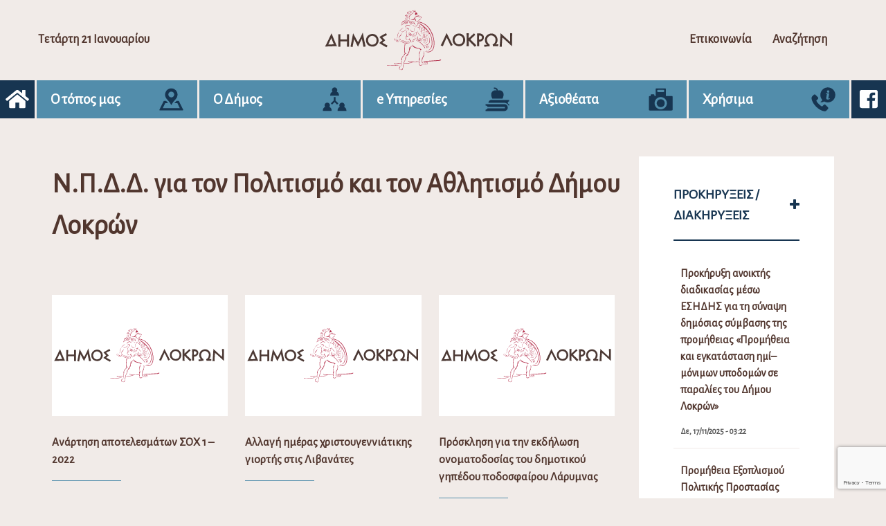

--- FILE ---
content_type: text/html; charset=UTF-8
request_url: https://dimos-lokron.gov.gr/category/npdd/n-p-d-d-gia-ton-politismo-kai-ton-athlitismo-dimou-lokron/page/3/
body_size: 16891
content:

<!DOCTYPE html>
<html lang="el" class="no-js">
<head>
	<!-- Global site tag (gtag.js) - Google Analytics -->
	<script async src="https://www.googletagmanager.com/gtag/js?id=UA-169240877-1"></script>
	<script>
	  window.dataLayer = window.dataLayer || [];
	  function gtag(){dataLayer.push(arguments);}
	  gtag('js', new Date());

	  gtag('config', 'UA-169240877-1');
	</script>
    <meta charset="UTF-8">
    <meta name="viewport" content="width=device-width">
    <link rel="pingback" href="https://dimos-lokron.gov.gr/xmlrpc.php">
    <link rel="icon" href="https://dimos-lokron.gov.gr/wp-content/themes/egritosTpl/images/favicon.ico" type="image/x-icon" />
    <link href="https://fonts.googleapis.com/css?family=Alegreya+Sans&display=swap" rel="stylesheet">
    <script>var baseUrl = "https://dimos-lokron.gov.gr";</script>
    <script>(function(html){html.className = html.className.replace(/\bno-js\b/,'js')})(document.documentElement);</script>
<meta name='robots' content='index, follow, max-image-preview:large, max-snippet:-1, max-video-preview:-1' />
<script id="cookieyes" type="text/javascript" src="https://cdn-cookieyes.com/client_data/4993d047cb1e28c2e9af8768/script.js"></script>
	<!-- This site is optimized with the Yoast SEO plugin v26.6 - https://yoast.com/wordpress/plugins/seo/ -->
	<title>Ν.Π.Δ.Δ. για τον Πολιτισμό και τον Αθλητισμό Δήμου Λοκρών Archives - Σελίδα 3 από 5 - Δήμος Λοκρών</title>
	<link rel="canonical" href="https://dimos-lokron.gov.gr/category/npdd/n-p-d-d-gia-ton-politismo-kai-ton-athlitismo-dimou-lokron/page/3/" />
	<link rel="prev" href="https://dimos-lokron.gov.gr/category/npdd/n-p-d-d-gia-ton-politismo-kai-ton-athlitismo-dimou-lokron/page/2/" />
	<link rel="next" href="https://dimos-lokron.gov.gr/category/npdd/n-p-d-d-gia-ton-politismo-kai-ton-athlitismo-dimou-lokron/page/4/" />
	<meta property="og:locale" content="el_GR" />
	<meta property="og:type" content="article" />
	<meta property="og:title" content="Ν.Π.Δ.Δ. για τον Πολιτισμό και τον Αθλητισμό Δήμου Λοκρών Archives - Σελίδα 3 από 5 - Δήμος Λοκρών" />
	<meta property="og:url" content="https://dimos-lokron.gov.gr/category/npdd/n-p-d-d-gia-ton-politismo-kai-ton-athlitismo-dimou-lokron/" />
	<meta property="og:site_name" content="Δήμος Λοκρών" />
	<meta name="twitter:card" content="summary_large_image" />
	<script type="application/ld+json" class="yoast-schema-graph">{"@context":"https://schema.org","@graph":[{"@type":"CollectionPage","@id":"https://dimos-lokron.gov.gr/category/npdd/n-p-d-d-gia-ton-politismo-kai-ton-athlitismo-dimou-lokron/","url":"https://dimos-lokron.gov.gr/category/npdd/n-p-d-d-gia-ton-politismo-kai-ton-athlitismo-dimou-lokron/page/3/","name":"Ν.Π.Δ.Δ. για τον Πολιτισμό και τον Αθλητισμό Δήμου Λοκρών Archives - Σελίδα 3 από 5 - Δήμος Λοκρών","isPartOf":{"@id":"https://dimos-lokron.gov.gr/#website"},"breadcrumb":{"@id":"https://dimos-lokron.gov.gr/category/npdd/n-p-d-d-gia-ton-politismo-kai-ton-athlitismo-dimou-lokron/page/3/#breadcrumb"},"inLanguage":"el"},{"@type":"BreadcrumbList","@id":"https://dimos-lokron.gov.gr/category/npdd/n-p-d-d-gia-ton-politismo-kai-ton-athlitismo-dimou-lokron/page/3/#breadcrumb","itemListElement":[{"@type":"ListItem","position":1,"name":"Home","item":"https://dimos-lokron.gov.gr/"},{"@type":"ListItem","position":2,"name":"Ν.Π.Δ.Δ.","item":"https://dimos-lokron.gov.gr/category/npdd/"},{"@type":"ListItem","position":3,"name":"Ν.Π.Δ.Δ. για τον Πολιτισμό και τον Αθλητισμό Δήμου Λοκρών"}]},{"@type":"WebSite","@id":"https://dimos-lokron.gov.gr/#website","url":"https://dimos-lokron.gov.gr/","name":"Δήμος Λοκρών","description":"","publisher":{"@id":"https://dimos-lokron.gov.gr/#organization"},"potentialAction":[{"@type":"SearchAction","target":{"@type":"EntryPoint","urlTemplate":"https://dimos-lokron.gov.gr/?s={search_term_string}"},"query-input":{"@type":"PropertyValueSpecification","valueRequired":true,"valueName":"search_term_string"}}],"inLanguage":"el"},{"@type":"Organization","@id":"https://dimos-lokron.gov.gr/#organization","name":"Δήμος Λοκρών / Municipality of Lokroi","url":"https://dimos-lokron.gov.gr/","logo":{"@type":"ImageObject","inLanguage":"el","@id":"https://dimos-lokron.gov.gr/#/schema/logo/image/","url":"https://dimos-lokron.gov.gr/wp-content/uploads/2021/07/lokroi-logo.png","contentUrl":"https://dimos-lokron.gov.gr/wp-content/uploads/2021/07/lokroi-logo.png","width":300,"height":102,"caption":"Δήμος Λοκρών / Municipality of Lokroi"},"image":{"@id":"https://dimos-lokron.gov.gr/#/schema/logo/image/"}}]}</script>
	<!-- / Yoast SEO plugin. -->


<link rel="alternate" type="application/rss+xml" title="Κατηγορία Ροής Δήμος Λοκρών &raquo; Ν.Π.Δ.Δ. για τον Πολιτισμό και τον Αθλητισμό Δήμου Λοκρών" href="https://dimos-lokron.gov.gr/category/npdd/n-p-d-d-gia-ton-politismo-kai-ton-athlitismo-dimou-lokron/feed/" />
<style id='wp-img-auto-sizes-contain-inline-css' type='text/css'>
img:is([sizes=auto i],[sizes^="auto," i]){contain-intrinsic-size:3000px 1500px}
/*# sourceURL=wp-img-auto-sizes-contain-inline-css */
</style>
<style id='wp-block-library-inline-css' type='text/css'>
:root{--wp-block-synced-color:#7a00df;--wp-block-synced-color--rgb:122,0,223;--wp-bound-block-color:var(--wp-block-synced-color);--wp-editor-canvas-background:#ddd;--wp-admin-theme-color:#007cba;--wp-admin-theme-color--rgb:0,124,186;--wp-admin-theme-color-darker-10:#006ba1;--wp-admin-theme-color-darker-10--rgb:0,107,160.5;--wp-admin-theme-color-darker-20:#005a87;--wp-admin-theme-color-darker-20--rgb:0,90,135;--wp-admin-border-width-focus:2px}@media (min-resolution:192dpi){:root{--wp-admin-border-width-focus:1.5px}}.wp-element-button{cursor:pointer}:root .has-very-light-gray-background-color{background-color:#eee}:root .has-very-dark-gray-background-color{background-color:#313131}:root .has-very-light-gray-color{color:#eee}:root .has-very-dark-gray-color{color:#313131}:root .has-vivid-green-cyan-to-vivid-cyan-blue-gradient-background{background:linear-gradient(135deg,#00d084,#0693e3)}:root .has-purple-crush-gradient-background{background:linear-gradient(135deg,#34e2e4,#4721fb 50%,#ab1dfe)}:root .has-hazy-dawn-gradient-background{background:linear-gradient(135deg,#faaca8,#dad0ec)}:root .has-subdued-olive-gradient-background{background:linear-gradient(135deg,#fafae1,#67a671)}:root .has-atomic-cream-gradient-background{background:linear-gradient(135deg,#fdd79a,#004a59)}:root .has-nightshade-gradient-background{background:linear-gradient(135deg,#330968,#31cdcf)}:root .has-midnight-gradient-background{background:linear-gradient(135deg,#020381,#2874fc)}:root{--wp--preset--font-size--normal:16px;--wp--preset--font-size--huge:42px}.has-regular-font-size{font-size:1em}.has-larger-font-size{font-size:2.625em}.has-normal-font-size{font-size:var(--wp--preset--font-size--normal)}.has-huge-font-size{font-size:var(--wp--preset--font-size--huge)}.has-text-align-center{text-align:center}.has-text-align-left{text-align:left}.has-text-align-right{text-align:right}.has-fit-text{white-space:nowrap!important}#end-resizable-editor-section{display:none}.aligncenter{clear:both}.items-justified-left{justify-content:flex-start}.items-justified-center{justify-content:center}.items-justified-right{justify-content:flex-end}.items-justified-space-between{justify-content:space-between}.screen-reader-text{border:0;clip-path:inset(50%);height:1px;margin:-1px;overflow:hidden;padding:0;position:absolute;width:1px;word-wrap:normal!important}.screen-reader-text:focus{background-color:#ddd;clip-path:none;color:#444;display:block;font-size:1em;height:auto;left:5px;line-height:normal;padding:15px 23px 14px;text-decoration:none;top:5px;width:auto;z-index:100000}html :where(.has-border-color){border-style:solid}html :where([style*=border-top-color]){border-top-style:solid}html :where([style*=border-right-color]){border-right-style:solid}html :where([style*=border-bottom-color]){border-bottom-style:solid}html :where([style*=border-left-color]){border-left-style:solid}html :where([style*=border-width]){border-style:solid}html :where([style*=border-top-width]){border-top-style:solid}html :where([style*=border-right-width]){border-right-style:solid}html :where([style*=border-bottom-width]){border-bottom-style:solid}html :where([style*=border-left-width]){border-left-style:solid}html :where(img[class*=wp-image-]){height:auto;max-width:100%}:where(figure){margin:0 0 1em}html :where(.is-position-sticky){--wp-admin--admin-bar--position-offset:var(--wp-admin--admin-bar--height,0px)}@media screen and (max-width:600px){html :where(.is-position-sticky){--wp-admin--admin-bar--position-offset:0px}}

/*# sourceURL=wp-block-library-inline-css */
</style><style id='global-styles-inline-css' type='text/css'>
:root{--wp--preset--aspect-ratio--square: 1;--wp--preset--aspect-ratio--4-3: 4/3;--wp--preset--aspect-ratio--3-4: 3/4;--wp--preset--aspect-ratio--3-2: 3/2;--wp--preset--aspect-ratio--2-3: 2/3;--wp--preset--aspect-ratio--16-9: 16/9;--wp--preset--aspect-ratio--9-16: 9/16;--wp--preset--color--black: #000000;--wp--preset--color--cyan-bluish-gray: #abb8c3;--wp--preset--color--white: #ffffff;--wp--preset--color--pale-pink: #f78da7;--wp--preset--color--vivid-red: #cf2e2e;--wp--preset--color--luminous-vivid-orange: #ff6900;--wp--preset--color--luminous-vivid-amber: #fcb900;--wp--preset--color--light-green-cyan: #7bdcb5;--wp--preset--color--vivid-green-cyan: #00d084;--wp--preset--color--pale-cyan-blue: #8ed1fc;--wp--preset--color--vivid-cyan-blue: #0693e3;--wp--preset--color--vivid-purple: #9b51e0;--wp--preset--gradient--vivid-cyan-blue-to-vivid-purple: linear-gradient(135deg,rgb(6,147,227) 0%,rgb(155,81,224) 100%);--wp--preset--gradient--light-green-cyan-to-vivid-green-cyan: linear-gradient(135deg,rgb(122,220,180) 0%,rgb(0,208,130) 100%);--wp--preset--gradient--luminous-vivid-amber-to-luminous-vivid-orange: linear-gradient(135deg,rgb(252,185,0) 0%,rgb(255,105,0) 100%);--wp--preset--gradient--luminous-vivid-orange-to-vivid-red: linear-gradient(135deg,rgb(255,105,0) 0%,rgb(207,46,46) 100%);--wp--preset--gradient--very-light-gray-to-cyan-bluish-gray: linear-gradient(135deg,rgb(238,238,238) 0%,rgb(169,184,195) 100%);--wp--preset--gradient--cool-to-warm-spectrum: linear-gradient(135deg,rgb(74,234,220) 0%,rgb(151,120,209) 20%,rgb(207,42,186) 40%,rgb(238,44,130) 60%,rgb(251,105,98) 80%,rgb(254,248,76) 100%);--wp--preset--gradient--blush-light-purple: linear-gradient(135deg,rgb(255,206,236) 0%,rgb(152,150,240) 100%);--wp--preset--gradient--blush-bordeaux: linear-gradient(135deg,rgb(254,205,165) 0%,rgb(254,45,45) 50%,rgb(107,0,62) 100%);--wp--preset--gradient--luminous-dusk: linear-gradient(135deg,rgb(255,203,112) 0%,rgb(199,81,192) 50%,rgb(65,88,208) 100%);--wp--preset--gradient--pale-ocean: linear-gradient(135deg,rgb(255,245,203) 0%,rgb(182,227,212) 50%,rgb(51,167,181) 100%);--wp--preset--gradient--electric-grass: linear-gradient(135deg,rgb(202,248,128) 0%,rgb(113,206,126) 100%);--wp--preset--gradient--midnight: linear-gradient(135deg,rgb(2,3,129) 0%,rgb(40,116,252) 100%);--wp--preset--font-size--small: 13px;--wp--preset--font-size--medium: 20px;--wp--preset--font-size--large: 36px;--wp--preset--font-size--x-large: 42px;--wp--preset--spacing--20: 0.44rem;--wp--preset--spacing--30: 0.67rem;--wp--preset--spacing--40: 1rem;--wp--preset--spacing--50: 1.5rem;--wp--preset--spacing--60: 2.25rem;--wp--preset--spacing--70: 3.38rem;--wp--preset--spacing--80: 5.06rem;--wp--preset--shadow--natural: 6px 6px 9px rgba(0, 0, 0, 0.2);--wp--preset--shadow--deep: 12px 12px 50px rgba(0, 0, 0, 0.4);--wp--preset--shadow--sharp: 6px 6px 0px rgba(0, 0, 0, 0.2);--wp--preset--shadow--outlined: 6px 6px 0px -3px rgb(255, 255, 255), 6px 6px rgb(0, 0, 0);--wp--preset--shadow--crisp: 6px 6px 0px rgb(0, 0, 0);}:where(.is-layout-flex){gap: 0.5em;}:where(.is-layout-grid){gap: 0.5em;}body .is-layout-flex{display: flex;}.is-layout-flex{flex-wrap: wrap;align-items: center;}.is-layout-flex > :is(*, div){margin: 0;}body .is-layout-grid{display: grid;}.is-layout-grid > :is(*, div){margin: 0;}:where(.wp-block-columns.is-layout-flex){gap: 2em;}:where(.wp-block-columns.is-layout-grid){gap: 2em;}:where(.wp-block-post-template.is-layout-flex){gap: 1.25em;}:where(.wp-block-post-template.is-layout-grid){gap: 1.25em;}.has-black-color{color: var(--wp--preset--color--black) !important;}.has-cyan-bluish-gray-color{color: var(--wp--preset--color--cyan-bluish-gray) !important;}.has-white-color{color: var(--wp--preset--color--white) !important;}.has-pale-pink-color{color: var(--wp--preset--color--pale-pink) !important;}.has-vivid-red-color{color: var(--wp--preset--color--vivid-red) !important;}.has-luminous-vivid-orange-color{color: var(--wp--preset--color--luminous-vivid-orange) !important;}.has-luminous-vivid-amber-color{color: var(--wp--preset--color--luminous-vivid-amber) !important;}.has-light-green-cyan-color{color: var(--wp--preset--color--light-green-cyan) !important;}.has-vivid-green-cyan-color{color: var(--wp--preset--color--vivid-green-cyan) !important;}.has-pale-cyan-blue-color{color: var(--wp--preset--color--pale-cyan-blue) !important;}.has-vivid-cyan-blue-color{color: var(--wp--preset--color--vivid-cyan-blue) !important;}.has-vivid-purple-color{color: var(--wp--preset--color--vivid-purple) !important;}.has-black-background-color{background-color: var(--wp--preset--color--black) !important;}.has-cyan-bluish-gray-background-color{background-color: var(--wp--preset--color--cyan-bluish-gray) !important;}.has-white-background-color{background-color: var(--wp--preset--color--white) !important;}.has-pale-pink-background-color{background-color: var(--wp--preset--color--pale-pink) !important;}.has-vivid-red-background-color{background-color: var(--wp--preset--color--vivid-red) !important;}.has-luminous-vivid-orange-background-color{background-color: var(--wp--preset--color--luminous-vivid-orange) !important;}.has-luminous-vivid-amber-background-color{background-color: var(--wp--preset--color--luminous-vivid-amber) !important;}.has-light-green-cyan-background-color{background-color: var(--wp--preset--color--light-green-cyan) !important;}.has-vivid-green-cyan-background-color{background-color: var(--wp--preset--color--vivid-green-cyan) !important;}.has-pale-cyan-blue-background-color{background-color: var(--wp--preset--color--pale-cyan-blue) !important;}.has-vivid-cyan-blue-background-color{background-color: var(--wp--preset--color--vivid-cyan-blue) !important;}.has-vivid-purple-background-color{background-color: var(--wp--preset--color--vivid-purple) !important;}.has-black-border-color{border-color: var(--wp--preset--color--black) !important;}.has-cyan-bluish-gray-border-color{border-color: var(--wp--preset--color--cyan-bluish-gray) !important;}.has-white-border-color{border-color: var(--wp--preset--color--white) !important;}.has-pale-pink-border-color{border-color: var(--wp--preset--color--pale-pink) !important;}.has-vivid-red-border-color{border-color: var(--wp--preset--color--vivid-red) !important;}.has-luminous-vivid-orange-border-color{border-color: var(--wp--preset--color--luminous-vivid-orange) !important;}.has-luminous-vivid-amber-border-color{border-color: var(--wp--preset--color--luminous-vivid-amber) !important;}.has-light-green-cyan-border-color{border-color: var(--wp--preset--color--light-green-cyan) !important;}.has-vivid-green-cyan-border-color{border-color: var(--wp--preset--color--vivid-green-cyan) !important;}.has-pale-cyan-blue-border-color{border-color: var(--wp--preset--color--pale-cyan-blue) !important;}.has-vivid-cyan-blue-border-color{border-color: var(--wp--preset--color--vivid-cyan-blue) !important;}.has-vivid-purple-border-color{border-color: var(--wp--preset--color--vivid-purple) !important;}.has-vivid-cyan-blue-to-vivid-purple-gradient-background{background: var(--wp--preset--gradient--vivid-cyan-blue-to-vivid-purple) !important;}.has-light-green-cyan-to-vivid-green-cyan-gradient-background{background: var(--wp--preset--gradient--light-green-cyan-to-vivid-green-cyan) !important;}.has-luminous-vivid-amber-to-luminous-vivid-orange-gradient-background{background: var(--wp--preset--gradient--luminous-vivid-amber-to-luminous-vivid-orange) !important;}.has-luminous-vivid-orange-to-vivid-red-gradient-background{background: var(--wp--preset--gradient--luminous-vivid-orange-to-vivid-red) !important;}.has-very-light-gray-to-cyan-bluish-gray-gradient-background{background: var(--wp--preset--gradient--very-light-gray-to-cyan-bluish-gray) !important;}.has-cool-to-warm-spectrum-gradient-background{background: var(--wp--preset--gradient--cool-to-warm-spectrum) !important;}.has-blush-light-purple-gradient-background{background: var(--wp--preset--gradient--blush-light-purple) !important;}.has-blush-bordeaux-gradient-background{background: var(--wp--preset--gradient--blush-bordeaux) !important;}.has-luminous-dusk-gradient-background{background: var(--wp--preset--gradient--luminous-dusk) !important;}.has-pale-ocean-gradient-background{background: var(--wp--preset--gradient--pale-ocean) !important;}.has-electric-grass-gradient-background{background: var(--wp--preset--gradient--electric-grass) !important;}.has-midnight-gradient-background{background: var(--wp--preset--gradient--midnight) !important;}.has-small-font-size{font-size: var(--wp--preset--font-size--small) !important;}.has-medium-font-size{font-size: var(--wp--preset--font-size--medium) !important;}.has-large-font-size{font-size: var(--wp--preset--font-size--large) !important;}.has-x-large-font-size{font-size: var(--wp--preset--font-size--x-large) !important;}
/*# sourceURL=global-styles-inline-css */
</style>

<style id='classic-theme-styles-inline-css' type='text/css'>
/*! This file is auto-generated */
.wp-block-button__link{color:#fff;background-color:#32373c;border-radius:9999px;box-shadow:none;text-decoration:none;padding:calc(.667em + 2px) calc(1.333em + 2px);font-size:1.125em}.wp-block-file__button{background:#32373c;color:#fff;text-decoration:none}
/*# sourceURL=/wp-includes/css/classic-themes.min.css */
</style>
<link rel='stylesheet' id='contact-form-7-css' href='https://dimos-lokron.gov.gr/wp-content/plugins/contact-form-7/includes/css/styles.css?ver=6.1.4' type='text/css' media='all' />
<link rel='stylesheet' id='style-all.min-css' href='https://dimos-lokron.gov.gr/wp-content/themes/egritosTpl/css/style-all.min.css?v=1.5.6&#038;ver=6.9' type='text/css' media='all' />
<link rel='stylesheet' id='jquery-ui.min-css' href='https://dimos-lokron.gov.gr/wp-content/themes/egritosTpl/cssDev/jquery-ui.min.css?ver=6.9' type='text/css' media='all' />
<script type="text/javascript" src="https://dimos-lokron.gov.gr/wp-content/themes/egritosTpl/js/jquery-3.3.1.min.js?ver=3.3.1" id="jquery-3.3.1.min-js"></script>
<link rel="https://api.w.org/" href="https://dimos-lokron.gov.gr/wp-json/" /><link rel="alternate" title="JSON" type="application/json" href="https://dimos-lokron.gov.gr/wp-json/wp/v2/categories/69" /><link rel="EditURI" type="application/rsd+xml" title="RSD" href="https://dimos-lokron.gov.gr/xmlrpc.php?rsd" />
<meta name="generator" content="WordPress 6.9" />
</head>
<body class="archive paged category category-n-p-d-d-gia-ton-politismo-kai-ton-athlitismo-dimou-lokron category-69 paged-3 category-paged-3 wp-theme-egritosTpl anakinosis">

    <header>
        <div class="th-section">
            <div class="burger-menu">
                <i class="fas fa-bars fa-2x"></i>
            </div>
            <span class="curr-date">Τετάρτη 21 Ιανουαρίου</span>
            <div class="logo">
                <a href="https://dimos-lokron.gov.gr">
                    <img src="https://dimos-lokron.gov.gr/wp-content/themes/egritosTpl/images/logo.svg" alt="logo" />
                </a>
            </div>
            <div class="hr-section">
                <a href="https://dimos-lokron.gov.gr/forma-epikinonia">Επικοινωνία</a>
                <a href="https://dimos-lokron.gov.gr/anazitisi">Αναζήτηση</a>
            </div>
        </div>
        <div class="navigation-cont">
            <a class="nav-links" aria-label="Αρχική σελίδα" href="https://dimos-lokron.gov.gr"><i class="fas fa-home"></i></a>
            <ul id="menu-big-menu" class="header-menu"><li class="topos menu-item menu-item-type-custom menu-item-object-custom menu-item-has-children" id="menu-item-23"><span>Ο τόπος μας</span><svg version="1.1" id="Capa_19" xmlns="http://www.w3.org/2000/svg" xmlns:xlink="http://www.w3.org/1999/xlink" x="0px" y="0px"
	 width="622px" height="612px" viewBox="-4.5 0 622 612" enable-background="new -4.5 0 622 612" xml:space="preserve">
<g>
	<path d="M502.379,362.344l108.654,223.205c4.418,9.078-0.227,16.504-10.322,16.504H11.287c-10.096,0-14.741-7.426-10.321-16.504
		L109.62,362.344c1.729-3.55,6.375-6.455,10.322-6.455h47.044c2.871,0,6.749,1.797,8.628,3.968
		c6.32,7.305,12.759,14.441,19.179,21.505c6.098,6.704,22.228,23.497,28.308,30.448h-64.444c-3.949,0-8.595,2.905-10.322,6.456
		L86.358,546.133h439.279l-61.973-127.867c-1.728-3.551-6.373-6.456-10.322-6.456h-64.695c6.081-6.951,22.212-23.744,28.31-30.448
		c6.439-7.085,12.914-14.207,19.25-21.514c1.877-2.165,5.746-3.959,8.612-3.959h47.241
		C496.006,355.888,500.651,358.791,502.379,362.344z M465.741,189.807c0,121.963-101.533,144.837-149.285,262.043
		c-3.879,9.524-17.288,9.477-21.169-0.046c-43.076-105.676-129.875-134.655-146.482-228.798
		c-16.352-92.679,47.817-183.464,141.51-192.321C385.602,21.677,465.741,96.384,465.741,189.807z M381.256,189.807
		c0-41.628-33.744-75.374-75.374-75.374c-41.628,0-75.374,33.746-75.374,75.374s33.746,75.375,75.374,75.375
		C347.512,265.181,381.256,231.435,381.256,189.807z"/>
</g>
</svg>

<ul class="sub-menu">
<li class=" menu-item menu-item-type-post_type menu-item-object-page" id="menu-item-2753"><a href="https://dimos-lokron.gov.gr/diikitiki-dieresi/">Διοικητική Διαίρεση</a></li>
<li class=" menu-item menu-item-type-post_type menu-item-object-page" id="menu-item-565"><a href="https://dimos-lokron.gov.gr/archeologiko-mousio-atalantis/">Αρχαιολογικό Μουσείο Αταλάντης</a></li>
<li class=" menu-item menu-item-type-post_type menu-item-object-page" id="menu-item-32264"><a href="https://dimos-lokron.gov.gr/laografiko-mouseio-koinotitas-kalapodiou-dimou-lokron/">Λαογραφικό Μουσείο Κοινότητας Καλαποδίου Δήμου Λοκρών</a></li>
<li class=" menu-item menu-item-type-post_type menu-item-object-page" id="menu-item-567"><a href="https://dimos-lokron.gov.gr/eantios-vivliothiki-atalantis/">Αιάντειος Βιβλιοθήκη Αταλάντης</a></li>
<li class=" menu-item menu-item-type-post_type menu-item-object-page" id="menu-item-655"><a href="https://dimos-lokron.gov.gr/elegchomeni-kynigetiki-periochi/">Ε.Κ.Π. Αταλάντης</a></li>
<li class=" menu-item menu-item-type-post_type menu-item-object-page" id="menu-item-241"><a href="https://dimos-lokron.gov.gr/topika-proionta/">Τοπικά Προϊόντα</a></li>
</ul>
</li>
<li class="dioikisi menu-item menu-item-type-custom menu-item-object-custom current-menu-ancestor menu-item-has-children" id="menu-item-24"><span>Ο Δήμος</span><svg version="1.1" id="Capa_16" xmlns="http://www.w3.org/2000/svg" xmlns:xlink="http://www.w3.org/1999/xlink" x="0px" y="0px"
	 width="612px" height="612px" viewBox="0 0 612 612" enable-background="new 0 0 612 612" xml:space="preserve">
<g>
	<g>
		<polygon points="326.472,336.112 326.472,249.562 282.23,249.562 282.23,335.883 210.222,407.893 241.505,439.175 304.264,376.42 
			367.522,439.236 398.709,407.856 		"/>
	</g>
</g>
<g>
	<g>
		<path d="M172.112,496.432c8.306-11.188,13.229-25.031,13.229-40.005c0-37.087-30.172-67.258-67.257-67.258
			c-37.087,0-67.257,30.172-67.257,67.258c0,15.01,4.945,28.884,13.286,40.085C30.862,511.041,7.555,544.23,7.555,582.777v17.504
			h221.293v-17.506C228.848,544.162,205.46,510.92,172.112,496.432z"/>
	</g>
</g>
<g>
	<g>
		<path d="M544.563,496.432c8.306-11.188,13.229-25.031,13.229-40.005c0-37.087-30.171-67.258-67.258-67.258
			c-37.086,0-67.257,30.171-67.257,67.258c0,15.01,4.944,28.884,13.285,40.085c-33.252,14.528-56.557,47.718-56.557,86.265v17.504
			h221.293v-17.506C601.298,544.162,577.911,510.92,544.563,496.432z"/>
	</g>
</g>
<g>
	<g>
		<path d="M358.397,112.262c8.306-11.188,13.229-25.031,13.229-40.005C371.625,35.171,341.453,5,304.367,5
			c-37.087,0-67.258,30.171-67.258,67.258c0,15.01,4.945,28.883,13.286,40.085c-33.252,14.527-56.558,47.718-56.558,86.263v17.504
			h221.293v-17.504h0.001C415.132,159.992,391.742,126.749,358.397,112.262z"/>
	</g>
</g>
</svg>

<ul class="sub-menu">
<li class=" menu-item menu-item-type-post_type menu-item-object-person" id="menu-item-341"><a href="https://dimos-lokron.gov.gr/person/athanasios-l-zekentes/">Ο Δήμαρχος</a></li>
<li class=" menu-item menu-item-type-taxonomy menu-item-object-cat-person" id="menu-item-46"><a href="https://dimos-lokron.gov.gr/cat-person/antidimarchi/">Αντιδήμαρχοι</a></li>
<li class=" menu-item menu-item-type-post_type menu-item-object-person" id="menu-item-1939"><a href="https://dimos-lokron.gov.gr/person/sabrina-tviss/">Γενική Γραμματέας</a></li>
<li class=" menu-item menu-item-type-post_type menu-item-object-page" id="menu-item-553"><a href="https://dimos-lokron.gov.gr/syllogika-organa/">Συλλογικά Όργανα</a></li>
<li class=" menu-item menu-item-type-custom menu-item-object-custom current-menu-ancestor current-menu-parent menu-item-has-children" id="menu-item-1918"><span>ΝΠΔΔ</span>
	<ul class="sub-menu">
<li class=" menu-item menu-item-type-taxonomy menu-item-object-category current-menu-item menu-item-has-children" id="menu-item-69"><a href="https://dimos-lokron.gov.gr/category/npdd/n-p-d-d-gia-ton-politismo-kai-ton-athlitismo-dimou-lokron/">Ν.Π.Δ.Δ. για τον Πολιτισμό και τον Αθλητισμό Δήμου Λοκρών</a>
		<ul class="sub-menu">
<li class=" menu-item menu-item-type-post_type menu-item-object-page" id="menu-item-206"><a href="https://dimos-lokron.gov.gr/athlitismos/">Αθλητισμός</a></li>
<li class=" menu-item menu-item-type-post_type menu-item-object-page" id="menu-item-633"><a href="https://dimos-lokron.gov.gr/kdap-dimou-lokron/">ΚΔΑΠ Δήμου Λοκρών</a></li>
		</ul>
</li>
<li class=" menu-item menu-item-type-taxonomy menu-item-object-category menu-item-has-children" id="menu-item-70"><a href="https://dimos-lokron.gov.gr/category/npdd/n-p-d-d-gia-tin-koinoniki-prostasia-kai-allilengyi-sto-dimo-lokron/">Ν.Π.Δ.Δ. για την Κοινωνική Προστασία και Αλληλεγγύη στο Δήμο Λοκρών</a>
		<ul class="sub-menu">
<li class=" menu-item menu-item-type-post_type menu-item-object-page" id="menu-item-564"><a href="https://dimos-lokron.gov.gr/k-a-p-i/">Κ.Α.Π.Η.</a></li>
		</ul>
</li>
<li class=" menu-item menu-item-type-taxonomy menu-item-object-category menu-item-has-children" id="menu-item-71"><a href="https://dimos-lokron.gov.gr/category/npdd/n-p-d-d-dimotiko-odeio-atalantis/">Ν.Π.Δ.Δ. Δημοτικό Ωδείο Αταλάντης</a>
		<ul class="sub-menu">
<li class=" menu-item menu-item-type-post_type menu-item-object-page" id="menu-item-566"><a href="https://dimos-lokron.gov.gr/dimotiko-odio-atalantis/">Δημοτικό Ωδείο Αταλάντης</a></li>
		</ul>
</li>
<li class=" menu-item menu-item-type-taxonomy menu-item-object-category" id="menu-item-72"><a href="https://dimos-lokron.gov.gr/category/npdd/protovathmia-scholiki-epitropi/">Πρωτοβάθμια Σχολική Επιτροπή</a></li>
<li class=" menu-item menu-item-type-taxonomy menu-item-object-category" id="menu-item-73"><a href="https://dimos-lokron.gov.gr/category/npdd/defterovathmia-scholiki-epitropi/">Δευτεροβάθμια Σχολική Επιτροπή</a></li>
	</ul>
</li>
<li class=" menu-item menu-item-type-custom menu-item-object-custom menu-item-has-children" id="menu-item-6027"><span>Κοινωνική Προστασία, Παιδεία, Πολιτισμός, Νεολαία</span>
	<ul class="sub-menu">
<li class=" menu-item menu-item-type-taxonomy menu-item-object-category" id="menu-item-61"><a href="https://dimos-lokron.gov.gr/category/koinoniki-prostasia-paideia-politismos-neolaia/koinoniki-pronoia/">Κοινωνική Πρόνοια - ΚΕΠ Υγείας</a></li>
<li class="has_submenu_w_image menu-item menu-item-type-custom menu-item-object-custom menu-item-has-children" id="menu-item-6662"><span>Κέντρο Κοινότητας</span>
		<ul class="sub-menu">
<li class="w_image menu-item menu-item-type-custom menu-item-object-custom" id="menu-item-6657"><a href="https://dimos-lokron.gov.gr/wp-content/uploads/2021/06/afisa_KK_diasindesimotita-scaled-1.jpg">Κέντρο Κοινότητας (εικόνα)</a></li>
<li class=" menu-item menu-item-type-post_type menu-item-object-page" id="menu-item-6652"><a href="https://dimos-lokron.gov.gr/liga-logia-gia-to-kentro-koinotitas/">Κέντρο Κοινότητας με Παράρτημα Ρομά</a></li>
<li class=" menu-item menu-item-type-custom menu-item-object-custom" id="menu-item-6659"><a href="https://dimos-lokron.gov.gr/epidoma">Επιδόματα</a></li>
<li class=" menu-item menu-item-type-taxonomy menu-item-object-category" id="menu-item-62"><a href="https://dimos-lokron.gov.gr/category/koinoniki-prostasia-paideia-politismos-neolaia/kentro-koinotitas-me-parartima-roma/">Δράσεις- Νέα του Κέντρου Κοινότητας με Παράρτημα Ρομά</a></li>
		</ul>
</li>
<li class=" menu-item menu-item-type-taxonomy menu-item-object-category" id="menu-item-63"><a href="https://dimos-lokron.gov.gr/category/koinoniki-prostasia-paideia-politismos-neolaia/voitheia-sto-spiti/">Βοήθεια στο Σπίτι</a></li>
<li class=" menu-item menu-item-type-taxonomy menu-item-object-category menu-item-has-children" id="menu-item-66"><a href="https://dimos-lokron.gov.gr/category/koinoniki-prostasia-paideia-politismos-neolaia/politismos/">Πολιτισμός</a>
		<ul class="sub-menu">
<li class=" menu-item menu-item-type-taxonomy menu-item-object-category" id="menu-item-67"><a href="https://dimos-lokron.gov.gr/category/koinoniki-prostasia-paideia-politismos-neolaia/neolaia/">Νεολαία</a></li>
<li class=" menu-item menu-item-type-taxonomy menu-item-object-category" id="menu-item-65"><a href="https://dimos-lokron.gov.gr/category/koinoniki-prostasia-paideia-politismos-neolaia/paideia-dia-viou-mathisi/">Παιδεία-Δια Βίου Μάθηση</a></li>
<li class=" menu-item menu-item-type-taxonomy menu-item-object-category" id="menu-item-64"><a href="https://dimos-lokron.gov.gr/category/koinoniki-prostasia-paideia-politismos-neolaia/symvouleftiki-psychokoinoniki-ypostirixi/">Συμβουλευτική-Ψυχοκοινωνική Υποστήριξη</a></li>
		</ul>
</li>
	</ul>
</li>
<li class=" menu-item menu-item-type-post_type menu-item-object-page" id="menu-item-2189"><a href="https://dimos-lokron.gov.gr/organogramma/">Οργανόγραμμα</a></li>
<li class=" menu-item menu-item-type-taxonomy menu-item-object-category" id="menu-item-40"><a href="https://dimos-lokron.gov.gr/category/politiki-prostasia/">Πολιτική Προστασία</a></li>
<li class=" menu-item menu-item-type-post_type menu-item-object-page menu-item-has-children" id="menu-item-1839"><a href="https://dimos-lokron.gov.gr/istoriko-tou-dimou/">Ιστορικό του Δήμου</a>
	<ul class="sub-menu">
<li class=" menu-item menu-item-type-post_type menu-item-object-page" id="menu-item-625"><a href="https://dimos-lokron.gov.gr/chorodies-atalantis/">Χορωδίες Αταλάντης</a></li>
	</ul>
</li>
<li class=" menu-item menu-item-type-post_type menu-item-object-page menu-item-has-children" id="menu-item-12165"><a href="https://dimos-lokron.gov.gr/keytoeu/">KEYtoEU – Ευρώπη για τους Πολίτες</a>
	<ul class="sub-menu">
<li class=" menu-item menu-item-type-taxonomy menu-item-object-category" id="menu-item-281"><a href="https://dimos-lokron.gov.gr/category/keytoeu-2/">KEYtoEU - Solidarity</a></li>
<li class=" menu-item menu-item-type-taxonomy menu-item-object-category" id="menu-item-246"><a href="https://dimos-lokron.gov.gr/category/keytoeu/keytoeu-atalanti/">KEYtoEU - Municipality of Lokroi</a></li>
	</ul>
</li>
</ul>
</li>
<li class="ipiresies menu-item menu-item-type-custom menu-item-object-custom menu-item-has-children" id="menu-item-25"><span>e Υπηρεσίες</span><svg version="1.1" id="Capa_18" xmlns="http://www.w3.org/2000/svg" xmlns:xlink="http://www.w3.org/1999/xlink" x="0px" y="0px"
	 width="612px" height="612px" viewBox="0 0 612 612" enable-background="new 0 0 612 612" xml:space="preserve">
<path d="M569.122,514.781c0-47.927-38.999-86.926-86.925-86.926H10.481v34.771c22.637,0,41.752,14.578,48.955,34.771h440.146v34.771
	H59.436c-7.203,20.191-26.318,34.77-48.955,34.77v34.771h471.717C530.123,601.707,569.122,562.708,569.122,514.781z"/>
<path d="M150.721,183.305c0,34.789,10.621,73.905,28.26,105.47h256.412c17.639-31.565,28.26-70.681,28.26-105.47
	c0-57.521-46.79-105.47-104.311-105.47c-12.455,0-24.334,2.802-35.816,7.04c-5.188-43.01-41.493-76.581-85.879-76.581h-17.386
	v34.771h17.386c24.914,0,45.744,17.584,50.883,40.977c-10.779-3.69-21.881-6.207-33.498-6.207
	C197.511,77.835,150.721,125.784,150.721,183.305z"/>
<path d="M603.893,358.315v-34.771H150.721c-38.352,0-69.541,31.189-69.541,69.541h401.018c48.361,0,89.877,28.576,109.489,69.54
	h12.206v-34.771c-19.169,0-34.771-15.601-34.771-34.77S584.724,358.315,603.893,358.315z"/>
</svg>

<ul class="sub-menu">
<li class=" menu-item menu-item-type-custom menu-item-object-custom" id="menu-item-580"><a href="/egwebapps">Ηλεκτρονικές Πληρωμές</a></li>
<li class=" menu-item menu-item-type-taxonomy menu-item-object-cat-eggrafo" id="menu-item-37"><a href="https://dimos-lokron.gov.gr/cat-eggrafo/engrafa-dikeologitika/">Έγγραφα / Δικαιολογητικά</a></li>
<li class=" menu-item menu-item-type-post_type menu-item-object-page" id="menu-item-2961"><a href="https://dimos-lokron.gov.gr/proypologismos/">Πορεία Προϋπολογισμού</a></li>
</ul>
</li>
<li class="tourismos menu-item menu-item-type-custom menu-item-object-custom menu-item-has-children" id="menu-item-26"><span>Αξιοθέατα</span><svg version="1.1" id="Capa_110" xmlns="http://www.w3.org/2000/svg" xmlns:xlink="http://www.w3.org/1999/xlink" x="0px" y="0px"
	 width="616.5px" height="582px" viewBox="0 20.5 616.5 582" enable-background="new 0 20.5 616.5 582" xml:space="preserve">
<g>
	<g>
		<path d="M585.778,225.702H440.126V69.111c0-25.257-0.669-35.602-25.926-35.602H204.899c-25.271,0-25.254,10.345-25.254,35.602
			v156.579h-30.957v-22.542c0-10.366-7.976-19.104-18.342-19.104H71.83c-10.366,0-19.233,8.738-19.233,19.104v22.4
			c-44.955,0-44.853,10.565-44.853,35.731v299.12c0,25.271,0.307,35.745,25.576,35.745h552.457
			c25.257,0,26.223-10.475,26.223-35.745V261.292C612,236.009,611.034,225.702,585.778,225.702z M220.194,89.671
			c0-10.379,8.428-18.807,18.807-18.807h140.697c10.393,0,18.808,8.428,18.808,18.807v16.868c0,10.367-8.415,18.794-18.808,18.794
			H239c-10.379,0-18.807-8.427-18.807-18.794V89.671z M309.549,567.409c-86.332,0-156.557-70.252-156.557-156.544
			c0-86.332,70.225-156.571,156.557-156.571c86.331,0,156.558,70.239,156.558,156.571
			C466.107,497.157,395.88,567.409,309.549,567.409z"/>
		<path d="M309.549,309.19c-56.047,0-101.662,45.603-101.662,101.675c0,56.059,45.615,101.635,101.662,101.635
			c56.06,0,101.675-45.563,101.675-101.635C411.21,354.793,365.609,309.19,309.549,309.19z"/>
	</g>
</g>
</svg>

<ul class="sub-menu">
<li class=" menu-item menu-item-type-custom menu-item-object-custom" id="menu-item-213"><a href="https://www.youtube.com/watch?v=I4Bfq8sOvaQ">Μήνυμα για την Τουριστική Περίοδο</a></li>
<li class=" menu-item menu-item-type-post_type menu-item-object-page" id="menu-item-644"><a href="https://dimos-lokron.gov.gr/sygkinonia-metakinisis/">Συγκοινωνία – Μετακινήσεις</a></li>
<li class=" menu-item menu-item-type-post_type menu-item-object-page" id="menu-item-647"><a href="https://dimos-lokron.gov.gr/diamoni/">Διαμονή</a></li>
<li class=" menu-item menu-item-type-post_type menu-item-object-page" id="menu-item-16495"><a href="https://dimos-lokron.gov.gr/estiasi/">Εστίαση</a></li>
<li class=" menu-item menu-item-type-post_type menu-item-object-page" id="menu-item-651"><a href="https://dimos-lokron.gov.gr/episkepsima-inopiia/">Επισκέψιμα Οινοποιεία</a></li>
<li class=" menu-item menu-item-type-post_type menu-item-object-page" id="menu-item-177"><a href="https://dimos-lokron.gov.gr/i-istoria-tou-topou-mas/">Η Ιστορία του τόπου μας</a></li>
<li class=" menu-item menu-item-type-post_type menu-item-object-page" id="menu-item-1830"><a href="https://dimos-lokron.gov.gr/ithi-ethima/">Ήθη &#038; Έθιμα</a></li>
<li class=" menu-item menu-item-type-post_type menu-item-object-page" id="menu-item-1920"><a href="https://dimos-lokron.gov.gr/fotografiko-yliko/">Φωτογραφικό Υλικό</a></li>
</ul>
</li>
<li class="epikoinonia menu-item menu-item-type-custom menu-item-object-custom menu-item-has-children" id="menu-item-27"><span>Χρήσιμα</span><svg version="1.1" id="Capa_17" xmlns="http://www.w3.org/2000/svg" xmlns:xlink="http://www.w3.org/1999/xlink" x="0px" y="0px"
	 width="607px" height="605px" viewBox="115.445 -4.86 607 605" enable-background="new 115.445 -4.86 607 605"
	 xml:space="preserve">
<g>
	<g>
		<path d="M476.343,438.068c-15.154-15.033-34.098-14.91-49.129,0c-11.488,11.365-22.976,22.732-34.342,34.465
			c-3.055,3.176-5.622,3.787-9.533,1.711c-7.455-4.033-15.276-7.334-22.487-11.732c-33.364-20.898-61.229-47.908-85.916-78.217
			c-12.344-15.154-23.221-31.164-30.798-49.375c-1.589-3.666-1.344-6.109,1.711-9.043c11.488-11.121,22.732-22.488,33.975-33.853
			c15.766-15.766,15.644-34.342-0.122-50.352c-8.921-9.043-17.965-17.965-27.009-27.009c-9.289-9.288-18.455-18.576-27.865-27.742
			c-15.154-14.91-34.098-14.91-49.13,0c-11.488,11.366-22.731,23.098-34.464,34.22c-10.877,10.388-16.499,22.976-17.599,37.764
			c-1.833,23.954,4.155,46.686,12.343,68.805c16.988,45.83,42.897,86.406,74.184,123.68
			c42.408,50.475,93.004,90.316,152.155,119.037c26.643,12.953,54.263,22.854,84.327,24.564c20.654,1.1,38.619-4.033,53.041-20.166
			c9.898-10.998,20.898-21.02,31.408-31.652c15.521-15.645,15.643-34.586,0.244-49.986
			C513.251,474.853,494.798,456.4,476.343,438.068z"/>
		<path d="M663.697,55.052c-73.205-73.206-191.875-73.206-265.08,0c-70.517,70.517-73.083,183.075-7.944,256.646l1.955,1.59
			c-7.088,15.275-19.31,34.098-38.619,43.629c-6.355,3.178-4.889,12.588,2.078,13.689c21.143,3.299,51.207-0.246,79.438-21.51
			l0.611,0.121c71.861,42.287,165.721,32.51,227.438-29.086C736.902,246.804,736.902,128.136,663.697,55.052z M539.162,71.795
			c16.865,0.122,30.309,13.81,30.186,30.92c-0.121,16.865-13.809,30.675-30.309,30.553c-16.986-0.122-30.797-14.055-30.553-31.042
			C508.486,85.239,522.296,71.673,539.162,71.795z M582.546,277.724c-0.611,2.689-2.322,5.377-4.277,7.333
			c-11.121,11.244-24.32,17.966-40.33,18.21c-7.455,0.121-14.91-0.123-22.242-1.223c-12.221-1.711-27.742-16.865-25.543-32.997
			c1.467-11,3.178-21.999,5.012-32.998c3.178-19.065,6.721-38.131,10.021-57.196c0.244-1.222,0.244-2.444,0.244-3.667
			c0-7.944-2.566-10.755-10.389-11.854c-3.422-0.489-6.844-0.733-10.021-1.833c-3.91-1.466-5.744-4.522-5.377-7.577
			c0.367-3.3,2.443-5.5,6.844-6.233c2.322-0.489,4.645-0.489,6.967-0.489c9.41,0,18.697,0,28.107,0c9.9,0,19.799,0,29.82,0
			c7.088,0,11.367,3.422,11.611,10.51c0.121,5.866-0.855,11.855-1.955,17.721c-3.912,21.876-7.945,43.63-11.979,65.384
			c-1.344,7.21-2.811,14.421-3.666,21.754c-0.367,3.422,0.123,7.21,0.979,10.51c1.221,4.522,4.521,7.088,9.166,6.6
			c3.91-0.489,7.699-1.833,11.365-3.178c2.934-1.1,5.621-3.177,8.555-4.399C580.103,270.147,583.769,273.08,582.546,277.724z"/>
	</g>
</g>
</svg>

<ul class="sub-menu">
<li class=" menu-item menu-item-type-post_type menu-item-object-page" id="menu-item-754"><a href="https://dimos-lokron.gov.gr/o-dimos-lokron/">Δείκτες</a></li>
<li class=" menu-item menu-item-type-taxonomy menu-item-object-cat-eggrafo" id="menu-item-38"><a href="https://dimos-lokron.gov.gr/cat-eggrafo/kanonismi-litourgias/">Κανονισμοί Λειτουργίας</a></li>
<li class=" menu-item menu-item-type-taxonomy menu-item-object-category" id="menu-item-43"><a href="https://dimos-lokron.gov.gr/category/digmatolipsia-nerou/">Ποιότητα Πόσιμου Νερού</a></li>
<li class=" menu-item menu-item-type-post_type menu-item-object-page" id="menu-item-660"><a href="https://dimos-lokron.gov.gr/epikinonia/">Τηλέφωνα Υπηρεσιών Δήμου Λοκρών</a></li>
<li class=" menu-item menu-item-type-post_type menu-item-object-page" id="menu-item-662"><a href="https://dimos-lokron.gov.gr/chrisima-tilefona/">Χρήσιμα Τηλέφωνα</a></li>
<li class=" menu-item menu-item-type-post_type menu-item-object-page" id="menu-item-664"><a href="https://dimos-lokron.gov.gr/chrisimi-syndesmi/">Χρήσιμοι Σύνδεσμοι</a></li>
</ul>
</li>
</ul>            <a class="nav-links" aria-label="Facebook" href="https://dimos-lokron.gov.gr"><i class="fab fa-facebook-square"></i></a>
        </div>
    </header>
<main class="egr-container row">
    <section class="col-xs-12 col-lg-9">
        <span class="dtp-section-title">Ν.Π.Δ.Δ. για τον Πολιτισμό και τον Αθλητισμό Δήμου Λοκρών</span>
        <div class="an-wrapper">
            <div class="arc-row">                    <div class="an-single">
                    <div class="an-image default" style="background-image: url(https://dimos-lokron.gov.gr/wp-content/uploads/2020/04/logo.svg)"></div>
                        <span class="an-title">Ανάρτηση αποτελεσμάτων ΣΟΧ 1 &#8211; 2022</span>
                        <div class="an-content">ΕΛΛΗΝΙΚΗ ΔΗΜΟΚΡΑΤΙΑ ΝΟΜΟΣ ΦΘΙΩΤΙΔΑΣ ΔΗΜΟΣ ΛΟΚΡΩΝ Ν.Π.Δ.Δ. για τον Πολιτισμό και τον Αθλητισμό στο Δήμο Λοκρών &nbsp; &nbsp; Αταλάντη, 4&hellip;</div>
                        <div class="an-metas">
                            <span class="an-date">Υποβλήθηκε Πα, 04/02/2022 - 03:30</span>
                            <a href="https://dimos-lokron.gov.gr/anartisi-apotelesmaton-soch-1-2022/" class="more-link orange">Περισσότερα</a>
                        </div>
                    </div>
                                <div class="an-single">
                    <div class="an-image default" style="background-image: url(https://dimos-lokron.gov.gr/wp-content/uploads/2020/04/logo.svg)"></div>
                        <span class="an-title">Αλλαγή ημέρας χριστουγεννιάτικης γιορτής στις Λιβανάτες</span>
                        <div class="an-content">                                       &hellip;</div>
                        <div class="an-metas">
                            <span class="an-date">Υποβλήθηκε Σα, 18/12/2021 - 03:32</span>
                            <a href="https://dimos-lokron.gov.gr/allagi-imeras-christougenniatikis-giortis-stis-livanates/" class="more-link orange">Περισσότερα</a>
                        </div>
                    </div>
                                <div class="an-single">
                    <div class="an-image default" style="background-image: url(https://dimos-lokron.gov.gr/wp-content/uploads/2020/04/logo.svg)"></div>
                        <span class="an-title">Πρόσκληση για την εκδήλωση ονοματοδοσίας του δημοτικού γηπέδου ποδοσφαίρου Λάρυμνας</span>
                        <div class="an-content">Ν.Π.Δ.Δ. για τον Πολιτισμό και τον Αθλητισμό Δήμου Λοκρών ΠΡΟΣΚΛΗΣΗ   Προσκαλείστε να τιμήσετε με την παρουσία σας την εκδήλωση&hellip;</div>
                        <div class="an-metas">
                            <span class="an-date">Υποβλήθηκε Τε, 06/10/2021 - 08:36</span>
                            <a href="https://dimos-lokron.gov.gr/prosklisi-gia-tin-ekdilosi-onomatodosias-tou-dimotikou-gipedou-podosfairou-larymnas/" class="more-link orange">Περισσότερα</a>
                        </div>
                    </div>
            </div>        <div class="break-single">
            <span class="fas fa-exclamation-triangle fa-2x"></span>
            <a class="break-title" href="https://dimos-lokron.gov.gr/antikatastasi-entypon-logariasmon-me-ilektronikous-aitisi-gia-tin-ilektroniki-paralavi-eidopoiiseon/">Αντικατάσταση έντυπων λογαριασμών με ηλεκτρονικούς-Αίτηση για την ηλεκτρονική παραλαβή ειδοποιήσεων</a>
            <div class="break-content">ΕΛΛΗΝΙΚΗ ΔΗΜΟΚΡΑΤΙΑ ΝΟΜΟΣ ΦΘΙΩΤΙΔΑΣ ΔΗΜΟΣ ΛΟΚΡΩΝ                             &hellip;</div>
        </div>
<div class="arc-row">                    <div class="an-single">
                    <div class="an-image default" style="background-image: url(https://dimos-lokron.gov.gr/wp-content/uploads/2020/04/logo.svg)"></div>
                        <span class="an-title">Έγκριση Απολογισμού Οικ. Έτους 2020 ΝΠΔΔ «ΓΙΑ ΤΟΝ ΠΟΛΙΤΙΣΜΟ ΚΑΙ ΤΟΝ ΑΘΛΗΤΙΣΜΟ» Δήμου Λοκρών</span>
                        <div class="an-content">ΕΛΛΗΝΙΚΗ ΔΗΜΟΚΡΑΤΙΑ ΝΟΜΟΣ ΦΘΙΩΤΙΔΑΣ ΔΗΜΟΣ ΛΟΚΡΩΝ                                                                              Αταλάντη   23 – 4- 2021                &hellip;</div>
                        <div class="an-metas">
                            <span class="an-date">Υποβλήθηκε Πα, 23/04/2021 - 02:47</span>
                            <a href="https://dimos-lokron.gov.gr/5735-2/" class="more-link orange">Περισσότερα</a>
                        </div>
                    </div>
                                <div class="an-single">
                    <div class="an-image default" style="background-image: url(https://dimos-lokron.gov.gr/wp-content/uploads/2020/04/logo.svg)"></div>
                        <span class="an-title">&#8220;Ο Αθλητισμός στο Προσκήνιο&#8221; &#8211; Κυβερνητική καμπάνια ευαισθητοποίησης</span>
                        <div class="an-content">Με αιχμή του δόρατος τα ισχυρά μηνύματα που μπορεί να εκπέμψει η αθλητική οικογένεια και την επίδραση που ασκεί ο&hellip;</div>
                        <div class="an-metas">
                            <span class="an-date">Υποβλήθηκε Τρ, 23/02/2021 - 01:45</span>
                            <a href="https://dimos-lokron.gov.gr/o-athlitismos-sto-proskinio-kyvernitiki-kabania-evaisthitopoiisis/" class="more-link orange">Περισσότερα</a>
                        </div>
                    </div>
                                <div class="an-single">
                    <div class="an-image default" style="background-image: url(https://dimos-lokron.gov.gr/wp-content/uploads/2020/04/logo.svg)"></div>
                        <span class="an-title">Έγκριση Προϋπολογισμού Οικ. έτους 2021 Ν.Π.Δ.Δ. για τον Πολιτισμό και τον Αθλητισμό Δήμου Λοκρών</span>
                        <div class="an-content">ΕΛΛΗΝΙΚΗ ΔΗΜΟΚΡΑΤΙΑ ΝΟΜΟΣ ΦΘΙΩΤΙΔΑΣ ΔΗΜΟΣ ΛΟΚΡΩΝ                             &hellip;</div>
                        <div class="an-metas">
                            <span class="an-date">Υποβλήθηκε Δε, 14/12/2020 - 10:56</span>
                            <a href="https://dimos-lokron.gov.gr/egkrisi-proypologismou-oik-etous-2021-n-p-d-d-gia-ton-politismo-kai-ton-athlitismo-dimou-lokron/" class="more-link orange">Περισσότερα</a>
                        </div>
                    </div>
            </div>        </div>
        <div class="pagination-container"><a class="prev page-numbers" href="https://dimos-lokron.gov.gr/category/npdd/n-p-d-d-gia-ton-politismo-kai-ton-athlitismo-dimou-lokron/page/2/"><span class="fas fa-angle-left" aria-label="Προηγούμενη σελίδα"></span></a>
<a class="page-numbers" href="https://dimos-lokron.gov.gr/category/npdd/n-p-d-d-gia-ton-politismo-kai-ton-athlitismo-dimou-lokron/page/1/">1</a>
<a class="page-numbers" href="https://dimos-lokron.gov.gr/category/npdd/n-p-d-d-gia-ton-politismo-kai-ton-athlitismo-dimou-lokron/page/2/">2</a>
<span aria-current="page" class="page-numbers current">3</span>
<a class="page-numbers" href="https://dimos-lokron.gov.gr/category/npdd/n-p-d-d-gia-ton-politismo-kai-ton-athlitismo-dimou-lokron/page/4/">4</a>
<a class="page-numbers" href="https://dimos-lokron.gov.gr/category/npdd/n-p-d-d-gia-ton-politismo-kai-ton-athlitismo-dimou-lokron/page/5/">5</a>
<a class="next page-numbers" href="https://dimos-lokron.gov.gr/category/npdd/n-p-d-d-gia-ton-politismo-kai-ton-athlitismo-dimou-lokron/page/4/"><span class="fas fa-angle-right" aria-label="Επόμενη σελίδα"></span></a></div>    </section>
    <div class="col-xs-12 col-lg-3 sidebar">
        <div class="prodia-side">
                    <div class="widget-title-wrapper">
                <span class="wt-title">Προκηρύξεις / Διακηρύξεις</span>
                <a href="https://dimos-lokron.gov.gr/prodia/" aria-label="More" class="wt-more-link"><span class="fas fa-plus"></span></a>
            </div>
                            <a class="wp-single" href="https://dimos-lokron.gov.gr/prodia/prokiryxi-anoiktis-diadikasias-meso-esidis-gia-ti-synapsi-dimosias-symvasis-tis-promitheias-promitheia-kai-egkatastasi-imi-monimon-ypodomon-se-paralies-tou-dimou-lokron/">
                    <span class="wp-title">Προκήρυξη ανοικτής διαδικασίας μέσω ΕΣΗΔΗΣ για τη σύναψη δημόσιας σύμβασης της προμήθειας «Προμήθεια και εγκατάσταση ημί–μόνιμων υποδομών σε παραλίες του Δήμου Λοκρών»</span>
                    <span class="wp-date">Δε, 17/11/2025 - 03:22</span>
                </a>
                        <a class="wp-single" href="https://dimos-lokron.gov.gr/prodia/promitheia-exoplismou-politikis-prostasias-tou-dimou-lokron/">
                    <span class="wp-title">Προμήθεια Εξοπλισμού Πολιτικής Προστασίας του Δήμου Λοκρών </span>
                    <span class="wp-date">Πα, 19/09/2025 - 04:38</span>
                </a>
                        <a class="wp-single" href="https://dimos-lokron.gov.gr/prodia/diakiryxi-gia-tin-epilogi-anadochou-kataskevis-tou-ergou-diktyo-apochetefsis-kai-egkatastasis-epexergasias-lymaton-oikismon-martinou-kai-larymnas/">
                    <span class="wp-title">Διακήρυξη για την επιλογή αναδόχου κατασκευής του έργου: Δίκτυο Αποχέτευσης και Εγκατάστασης Επεξεργασίας Λυμάτων Οικισμών Μαρτίνου και Λάρυμνας</span>
                    <span class="wp-date">Πα, 01/08/2025 - 12:49</span>
                </a>
                        <a class="wp-single" href="https://dimos-lokron.gov.gr/prodia/prokiryxi-epanaliptikou-ilektronikou-anoichtou-diagonismou-me-thema-promitheia-trofimon-gia-tis-anagkes-ton-paidikon-stathmon-tou-koinonikou-pantopoleiou-dimou-lokron/">
                    <span class="wp-title">Προκήρύξη επαναληπτικού ηλεκτρονικού ανοιχτού διαγωνισμού με θέμα: « ΠΡΟΜΗΘΕΙΑ ΤΡΟΦΙΜΩΝ ΓΙΑ ΤΙΣ ΑΝΑΓΚΕΣ ΤΩΝ ΠΑΙΔΙΚΩΝ ΣΤΑΘΜΩΝ &#038; ΤΟΥ ΚΟΙΝΩΝΙΚΟΥ ΠΑΝΤΟΠΩΛΕΙΟΥ ΔΗΜΟΥ ΛΟΚΡΩΝ»</span>
                    <span class="wp-date">Δε, 02/06/2025 - 03:30</span>
                </a>
                        <a class="wp-single" href="https://dimos-lokron.gov.gr/prodia/prokiryxi-anoichtou-ilektronikou-diagonismou-gia-tin-anathesi-tou-ergou-energeiaki-kai-leitourgiki-anavathmisi-2ou-dimotikou-scholeiou-atalantis/">
                    <span class="wp-title">Προκήρυξη ανοιχτού ηλεκτρονικού διαγωνισμού για την ανάθεση του έργου : «Ενεργειακή και λειτουργική αναβάθμιση 2ου Δημοτικού Σχολείου Αταλάντης»</span>
                    <span class="wp-date">Τρ, 13/05/2025 - 02:40</span>
                </a>
                        <a class="wp-single" href="https://dimos-lokron.gov.gr/prodia/prokiryxi-anoichtou-ilektronikou-diagonismou-gia-tin-anathesi-tou-ergou-anavathmisi-odikou-diktyou-tou-dimou-lokron/">
                    <span class="wp-title">Προκήρυξη ανοιχτού ηλεκτρονικού διαγωνισμού για την ανάθεση του έργου : « Αναβάθμιση οδικού δικτύου του Δήμου Λοκρών»</span>
                    <span class="wp-date">Πα, 25/04/2025 - 02:53</span>
                </a>
                        <a class="wp-single" href="https://dimos-lokron.gov.gr/prodia/prokiryxi-anoiktis-ilektronikis-diadikasias-gia-tin-epilogi-anadochou-tis-promitheias-me-titlo-draseis-psifiakou-metaschimatismou-tou-dimou-lokron/">
                    <span class="wp-title">Προκήρυξη ανοικτής ηλεκτρονικής διαδικασίας για την επιλογή αναδόχου της προμήθειας με τίτλο: «Δράσεις Ψηφιακού Μετασχηματισμού του Δήμου Λοκρών»</span>
                    <span class="wp-date">Δε, 07/04/2025 - 02:54</span>
                </a>
                        <a class="wp-single" href="https://dimos-lokron.gov.gr/prodia/prokiryxi-diagonismou-gia-tin-anathesi-tou-ergou-promitheias-trofimon-gia-tis-anagkes-ton-paidikon-stathmon-tou-koinonikou-pantopoleiou-dimou-lokron/">
                    <span class="wp-title">Προκήρυξη Διαγωνισμού για την ανάθεση του έργου: « Προμήθειας τροφίμων για τις ανάγκες των παιδικών σταθμών &#038; του κοινωνικού παντοπωλείου Δήμου Λοκρών»</span>
                    <span class="wp-date">Δε, 24/03/2025 - 03:14</span>
                </a>
                        <a class="wp-single" href="https://dimos-lokron.gov.gr/prodia/prokiryxi-chorigisis-kat-exairesi-adeion-ypaithriou-stasimou-eboriou-vrachychronias-diarkeias-gia-to-etos-2025/">
                    <span class="wp-title">Προκήρυξη Χορήγησης κατ’ εξαίρεση Αδειών Υπαίθριου Στάσιμου εμπορίου Βραχυχρόνιας διάρκειας για το έτος 2025</span>
                    <span class="wp-date">Τρ, 18/03/2025 - 11:37</span>
                </a>
                        <a class="wp-single" href="https://dimos-lokron.gov.gr/prodia/prokiryxi-chorigisis-adeion-kai-theseon-drastiriopoiisis-ypaithriou-stasimou-eboriou-gia-to-etos-2025/">
                    <span class="wp-title">Προκήρυξη χορήγησης αδειών και θέσεων δραστηριοποίησης Υπαίθριου Στάσιμου Εμπορίου για το έτος 2025</span>
                    <span class="wp-date">Τρ, 18/03/2025 - 11:29</span>
                </a>
            </div>
    <section class="quick-access-wrapper">
    <div class="widget-title-wrapper">
        <span class="wt-title">Γρήγορη Πρόσβαση</span>
    </div>
                <a href="http://reg.services.gov.gr" class="ci-box govgr"><span>Έκδοση Πιστοποιητικών</span></a>
                    <a href="https://dimos-lokron.gov.gr/epikinonia/" class="ci-box xrisima-tilefwna"><span>Επικοινωνία</span></a>
                    <a href="https://dimos-lokron.gov.gr/pedia-politismos/" class="ci-box graduation-cap"><span>Παιδεία / Πολιτισμός</span></a>
                    <a href="https://dimos-lokron.gov.gr/chrisima-engrafa/" class="ci-box xrisima-eggrafa"><span>Χρήσιμα Έγγραφα</span></a>
                    <a href="https://dimos-lokron.gov.gr/chrisimi-syndesmi/" class="ci-box xrisimoi-syndesmoi"><span>Χρήσιμοι Σύνδεσμοι</span></a>
                    <a href="https://dimos-lokron.gov.gr/chrisima-tilefona/" class="ci-box xrisima-tilefwna"><span>Χρήσιμα Τηλέφωνα</span></a>
        </section></div></main>
<footer>
    <div class="footer-menu-left">
        <span class="footer-title">Επικοινωνία</span>
        <div class="fml-wrap">
            <div class="fml-image" style="background-image: url(https://dimos-lokron.gov.gr/wp-content/uploads/2020/04/footer-logo.svg)"></div>
            <div class="fml-content"><!-- wp:paragraph -->
<p>Για την ευκολότερη επικοινωνία σας με το Δήμο Λοκρών παραθέτουμε το e-mail του Δήμου.</p>
<!-- /wp:paragraph -->
<!-- wp:paragraph -->
<p>lokron@dimos-lokron.gov.gr</p>
<!-- /wp:paragraph -->
<!-- wp:paragraph -->
<p>Τηλεφωνικό Κέντρο - Πρωτόκολλο</p>
<!-- /wp:paragraph -->
<!-- wp:paragraph -->
<p>22333 50300, 22330 22374</p>
<p>Για θέματα Δημοτολογίου:</p>
<p><a href="mailto:dimotologio@dimos-lokron.gov.gr">dimotologio@dimos-lokron.gov.gr</a></p>
<!-- /wp:paragraph -->
<p>&nbsp;</p>
<!-- /wp:paragraph --></div>
        </div>
    </div>
    <div class="footer-menu-center">
        <span class="footer-title">Ενημέρωση Πολιτών</span>
        <div class="footer-menu-container"><ul id="menu-enimerosi-menu" class="footer-menu-1"><li id="menu-item-85" class="menu-item menu-item-type-custom menu-item-object-custom menu-item-85"><a href="/decisions/">Αποφάσεις Διαύγεια</a></li>
<li id="menu-item-2470" class="menu-item menu-item-type-taxonomy menu-item-object-category menu-item-2470"><a href="https://dimos-lokron.gov.gr/category/apofasis-d-s/">Αποφάσεις Δημάρχου &#8211; Δ.Σ. &#8211; Ε.Π.Ζ</a></li>
<li id="menu-item-86" class="menu-item menu-item-type-taxonomy menu-item-object-category menu-item-86"><a href="https://dimos-lokron.gov.gr/category/deltia-typou/">Δελτία Τύπου / Προσκλήσεις</a></li>
<li id="menu-item-214" class="menu-item menu-item-type-post_type_archive menu-item-object-prodia menu-item-214"><a href="https://dimos-lokron.gov.gr/prodia/">Προκηρύξεις / Διακηρύξεις</a></li>
<li id="menu-item-87" class="menu-item menu-item-type-taxonomy menu-item-object-category menu-item-87"><a href="https://dimos-lokron.gov.gr/category/proslipsis/">Προσλήψεις</a></li>
<li id="menu-item-10578" class="menu-item menu-item-type-post_type menu-item-object-post menu-item-10578"><a href="https://dimos-lokron.gov.gr/katagrafi-adespoton-zoon-sto-dimo-lokron/">Καταγραφή αδέσποτων ζώων στο Δήμο Λοκρών</a></li>
<li id="menu-item-25609" class="menu-item menu-item-type-post_type menu-item-object-post menu-item-25609"><a href="https://dimos-lokron.gov.gr/dimiourgia-mitroou-neon-me-skopo-tin-prokiryxi-eklogon-gia-tin-sygkrotisi-dimotikou-symvouliou-i-topikon-symvoulion-neon-sto-dimo-lokron/">Δημιουργία Μητρώου Νέων για τη συγκρότηση Δημοτικού Συμβουλίου Νέων στο Δήμο Λοκρών</a></li>
<li id="menu-item-29840" class="menu-item menu-item-type-post_type menu-item-object-post menu-item-29840"><a href="https://dimos-lokron.gov.gr/prokiryxi-paradosiakis-eboropanigyris-atalantis/">Προκήρυξη Παραδοσιακής Εμποροπανήγυρης Αταλάντης 2025</a></li>
</ul></div>    </div>
    <div class="footer-menu-center">
        <span class="footer-title">Οδηγός</span>
        <div class="footer-menu-container"><ul id="menu-odigos-menu" class="footer-menu-2"><li id="menu-item-743" class="menu-item menu-item-type-post_type menu-item-object-page menu-item-743"><a href="https://dimos-lokron.gov.gr/chrisima-engrafa/">Χρήσιμα Έγγραφα</a></li>
<li id="menu-item-745" class="menu-item menu-item-type-post_type menu-item-object-page menu-item-745"><a href="https://dimos-lokron.gov.gr/chrisima-tilefona/">Χρήσιμα Τηλέφωνα</a></li>
<li id="menu-item-744" class="menu-item menu-item-type-post_type menu-item-object-page menu-item-744"><a href="https://dimos-lokron.gov.gr/chrisimi-syndesmi/">Χρήσιμοι Σύνδεσμοι</a></li>
<li id="menu-item-2057" class="menu-item menu-item-type-taxonomy menu-item-object-category menu-item-2057"><a href="https://dimos-lokron.gov.gr/category/digmatolipsia-nerou/">Ποιότητα Πόσιμου Νερού</a></li>
<li id="menu-item-15590" class="menu-item menu-item-type-post_type menu-item-object-page menu-item-15590"><a href="https://dimos-lokron.gov.gr/dilosi-prosvasimotitas/">Δήλωση Προσβασιμότητας</a></li>
<li id="menu-item-11042" class="menu-item menu-item-type-post_type menu-item-object-post menu-item-11042"><a href="https://dimos-lokron.gov.gr/gdpr-epexergasia-prosopikon-dedomenon/">GDPR – ΕΠΕΞΕΡΓΑΣΙΑ ΠΡΟΣΩΠΙΚΩΝ ΔΕΔΟΜΕΝΩΝ</a></li>
</ul></div>    </div>
    <div class="footer-menu-right">
        <span class="footer-title">Γρήγορη Σύνδεση</span>
        <div class="fmr-banners">
            
                        <a
                            aria-label="fmr-single-label"
                            class="fmr-single"
                            href="https://diavgeia.gov.gr/"
                            target="_blank"                            style="background-image: url(https://dimos-lokron.gov.gr/wp-content/uploads/2019/12/diavgeia-ban.png); ">
                        </a>

                    
                        <a
                            aria-label="fmr-single-label"
                            class="fmr-single"
                            href="http://www.oaed.gr/"
                            target="_blank"                            style="background-image: url(https://dimos-lokron.gov.gr/wp-content/uploads/2019/12/oaed-ban.png); ">
                        </a>

                    
                        <a
                            aria-label="fmr-single-label"
                            class="fmr-single"
                            href="https://www.ypes.gr/"
                            target="_blank"                            style="background-image: url(https://dimos-lokron.gov.gr/wp-content/uploads/2019/12/ypes-ban.png); ">
                        </a>

                    
                        <a
                            aria-label="fmr-single-label"
                            class="fmr-single"
                            href="https://europa.eu/youreurope/citizens/index_el.htm"
                            target="_blank"                            style="background-image: url(https://dimos-lokron.gov.gr/wp-content/uploads/2019/12/europe-ban.png); ">
                        </a>

                    
                        <a
                            aria-label="fmr-single-label"
                            class="fmr-single"
                            href="http://www.kep.gov.gr/portal/page/portal/kep/"
                            target="_blank"                            style="background-image: url(https://dimos-lokron.gov.gr/wp-content/uploads/2019/12/kep-ban.png); ">
                        </a>

                    
                        <a
                            aria-label="fmr-single-label"
                            class="fmr-single"
                            href="https://pste.gov.gr/"
                            target="_blank"                            style="background-image: url(https://dimos-lokron.gov.gr/wp-content/uploads/2019/12/pse-ban.png); ">
                        </a>

                    
                        <a
                            aria-label="fmr-single-label"
                            class="fmr-single"
                            href="http://reg.services.gov.gr"
                            target="_blank"                            style="background-image: url(https://dimos-lokron.gov.gr/wp-content/uploads/2020/06/govgr1.jpg); ">
                        </a>

                    
                        <a
                            aria-label="fmr-single-label"
                            class="fmr-single"
                            href="https://www.youtube.com/watch?v=qtFq2DfL4cY"
                            target="_blank"                            style="background-image: url(https://dimos-lokron.gov.gr/wp-content/uploads/2021/03/200xronia_epanastasi-1.png); ">
                        </a>

                    
                        <a
                            aria-label="fmr-single-label"
                            class="fmr-single"
                            href="https://bit.ly/SmartCities_Citizens"
                            target="_blank"                            style="background-image: url(https://dimos-lokron.gov.gr/wp-content/uploads/2021/10/ΕΡΕΥΝΑ-ΨΗΦΙΑΚΗ-ΔΙΑΚΥΒΕΡΝΗΣΗ.jpg); ">
                        </a>

                    
                        <a
                            aria-label="fmr-single-label"
                            class="fmr-single"
                            href="https://linktr.ee/spotastray"
                            target="_blank"                            style="background-image: url(https://dimos-lokron.gov.gr/wp-content/uploads/2022/04/logo-αδέσποτα.jpg); ">
                        </a>

                    
                        <a
                            aria-label="fmr-single-label"
                            class="fmr-single"
                            href="https://key-to-eu.eu/"
                            target="_blank"                            style="background-image: url(https://dimos-lokron.gov.gr/wp-content/uploads/2022/07/Key.jpg); ">
                        </a>

                    
                        <a
                            aria-label="fmr-single-label"
                            class="fmr-single"
                            href="https://polsxedia.ypen.gov.gr/tpss/"
                            target="_blank"                            style="background-image: url(https://dimos-lokron.gov.gr/wp-content/uploads/2025/02/site-ypen-banner-2-3.jpg); ">
                        </a>

                    
                        <a
                            aria-label="fmr-single-label"
                            class="fmr-single"
                            href=""
                            target="_blank"                            style="background-image: url(https://dimos-lokron.gov.gr/wp-content/uploads/2026/01/visual_id_ESPA.jpg); flex: 0 0 91%;">
                        </a>

                            </div>
    </div>
</footer>
<div class="copyrights">
    <span>Copyright © 2019, Δήμος Λοκρών</span>
    <span>WEB DEVELOPMENT BY <a href="https://egritosgroup.gr/" target="_blank">EGRITOS GROUP</a> | <a href="http://www.circusdesignstudio.com/" target="_blank">WEB DESIGN BY CIRCUS DESIGN STUDIO</a></span>
</div>

<script type="speculationrules">
{"prefetch":[{"source":"document","where":{"and":[{"href_matches":"/*"},{"not":{"href_matches":["/wp-*.php","/wp-admin/*","/wp-content/uploads/*","/wp-content/*","/wp-content/plugins/*","/wp-content/themes/egritosTpl/*","/*\\?(.+)"]}},{"not":{"selector_matches":"a[rel~=\"nofollow\"]"}},{"not":{"selector_matches":".no-prefetch, .no-prefetch a"}}]},"eagerness":"conservative"}]}
</script>
<script>
              (function(e){
                  var el = document.createElement('script');
                  el.setAttribute('data-account', 'T7RdcyocrP');
                  el.setAttribute('src', 'https://cdn.userway.org/widget.js');
                  document.body.appendChild(el);
                })();
              </script><script type="text/javascript" src="https://dimos-lokron.gov.gr/wp-includes/js/dist/hooks.min.js?ver=dd5603f07f9220ed27f1" id="wp-hooks-js"></script>
<script type="text/javascript" src="https://dimos-lokron.gov.gr/wp-includes/js/dist/i18n.min.js?ver=c26c3dc7bed366793375" id="wp-i18n-js"></script>
<script type="text/javascript" id="wp-i18n-js-after">
/* <![CDATA[ */
wp.i18n.setLocaleData( { 'text direction\u0004ltr': [ 'ltr' ] } );
//# sourceURL=wp-i18n-js-after
/* ]]> */
</script>
<script type="text/javascript" src="https://dimos-lokron.gov.gr/wp-content/plugins/contact-form-7/includes/swv/js/index.js?ver=6.1.4" id="swv-js"></script>
<script type="text/javascript" id="contact-form-7-js-translations">
/* <![CDATA[ */
( function( domain, translations ) {
	var localeData = translations.locale_data[ domain ] || translations.locale_data.messages;
	localeData[""].domain = domain;
	wp.i18n.setLocaleData( localeData, domain );
} )( "contact-form-7", {"translation-revision-date":"2024-08-02 09:16:28+0000","generator":"GlotPress\/4.0.1","domain":"messages","locale_data":{"messages":{"":{"domain":"messages","plural-forms":"nplurals=2; plural=n != 1;","lang":"el_GR"},"This contact form is placed in the wrong place.":["\u0397 \u03c6\u03cc\u03c1\u03bc\u03b1 \u03b5\u03c0\u03b9\u03ba\u03bf\u03b9\u03bd\u03c9\u03bd\u03af\u03b1\u03c2 \u03b5\u03af\u03bd\u03b1\u03b9 \u03c3\u03b5 \u03bb\u03ac\u03b8\u03bf\u03c2 \u03b8\u03ad\u03c3\u03b7."],"Error:":["\u03a3\u03c6\u03ac\u03bb\u03bc\u03b1:"]}},"comment":{"reference":"includes\/js\/index.js"}} );
//# sourceURL=contact-form-7-js-translations
/* ]]> */
</script>
<script type="text/javascript" id="contact-form-7-js-before">
/* <![CDATA[ */
var wpcf7 = {
    "api": {
        "root": "https:\/\/dimos-lokron.gov.gr\/wp-json\/",
        "namespace": "contact-form-7\/v1"
    }
};
//# sourceURL=contact-form-7-js-before
/* ]]> */
</script>
<script type="text/javascript" src="https://dimos-lokron.gov.gr/wp-content/plugins/contact-form-7/includes/js/index.js?ver=6.1.4" id="contact-form-7-js"></script>
<script type="text/javascript" src="https://dimos-lokron.gov.gr/wp-content/themes/egritosTpl/js/egritos-all.js?ver=1.5.6" id="egritos-all-js"></script>
<script type="text/javascript" src="https://www.google.com/recaptcha/api.js?render=6LfvcNAeAAAAAC5GFc7ZK44X577ZvLlwvULdEYlC&amp;ver=3.0" id="google-recaptcha-js"></script>
<script type="text/javascript" src="https://dimos-lokron.gov.gr/wp-includes/js/dist/vendor/wp-polyfill.min.js?ver=3.15.0" id="wp-polyfill-js"></script>
<script type="text/javascript" id="wpcf7-recaptcha-js-before">
/* <![CDATA[ */
var wpcf7_recaptcha = {
    "sitekey": "6LfvcNAeAAAAAC5GFc7ZK44X577ZvLlwvULdEYlC",
    "actions": {
        "homepage": "homepage",
        "contactform": "contactform"
    }
};
//# sourceURL=wpcf7-recaptcha-js-before
/* ]]> */
</script>
<script type="text/javascript" src="https://dimos-lokron.gov.gr/wp-content/plugins/contact-form-7/modules/recaptcha/index.js?ver=6.1.4" id="wpcf7-recaptcha-js"></script>
</body>
</html>

--- FILE ---
content_type: text/html; charset=utf-8
request_url: https://www.google.com/recaptcha/api2/anchor?ar=1&k=6LfvcNAeAAAAAC5GFc7ZK44X577ZvLlwvULdEYlC&co=aHR0cHM6Ly9kaW1vcy1sb2tyb24uZ292LmdyOjQ0Mw..&hl=en&v=PoyoqOPhxBO7pBk68S4YbpHZ&size=invisible&anchor-ms=20000&execute-ms=30000&cb=rmnxquk42wsd
body_size: 48447
content:
<!DOCTYPE HTML><html dir="ltr" lang="en"><head><meta http-equiv="Content-Type" content="text/html; charset=UTF-8">
<meta http-equiv="X-UA-Compatible" content="IE=edge">
<title>reCAPTCHA</title>
<style type="text/css">
/* cyrillic-ext */
@font-face {
  font-family: 'Roboto';
  font-style: normal;
  font-weight: 400;
  font-stretch: 100%;
  src: url(//fonts.gstatic.com/s/roboto/v48/KFO7CnqEu92Fr1ME7kSn66aGLdTylUAMa3GUBHMdazTgWw.woff2) format('woff2');
  unicode-range: U+0460-052F, U+1C80-1C8A, U+20B4, U+2DE0-2DFF, U+A640-A69F, U+FE2E-FE2F;
}
/* cyrillic */
@font-face {
  font-family: 'Roboto';
  font-style: normal;
  font-weight: 400;
  font-stretch: 100%;
  src: url(//fonts.gstatic.com/s/roboto/v48/KFO7CnqEu92Fr1ME7kSn66aGLdTylUAMa3iUBHMdazTgWw.woff2) format('woff2');
  unicode-range: U+0301, U+0400-045F, U+0490-0491, U+04B0-04B1, U+2116;
}
/* greek-ext */
@font-face {
  font-family: 'Roboto';
  font-style: normal;
  font-weight: 400;
  font-stretch: 100%;
  src: url(//fonts.gstatic.com/s/roboto/v48/KFO7CnqEu92Fr1ME7kSn66aGLdTylUAMa3CUBHMdazTgWw.woff2) format('woff2');
  unicode-range: U+1F00-1FFF;
}
/* greek */
@font-face {
  font-family: 'Roboto';
  font-style: normal;
  font-weight: 400;
  font-stretch: 100%;
  src: url(//fonts.gstatic.com/s/roboto/v48/KFO7CnqEu92Fr1ME7kSn66aGLdTylUAMa3-UBHMdazTgWw.woff2) format('woff2');
  unicode-range: U+0370-0377, U+037A-037F, U+0384-038A, U+038C, U+038E-03A1, U+03A3-03FF;
}
/* math */
@font-face {
  font-family: 'Roboto';
  font-style: normal;
  font-weight: 400;
  font-stretch: 100%;
  src: url(//fonts.gstatic.com/s/roboto/v48/KFO7CnqEu92Fr1ME7kSn66aGLdTylUAMawCUBHMdazTgWw.woff2) format('woff2');
  unicode-range: U+0302-0303, U+0305, U+0307-0308, U+0310, U+0312, U+0315, U+031A, U+0326-0327, U+032C, U+032F-0330, U+0332-0333, U+0338, U+033A, U+0346, U+034D, U+0391-03A1, U+03A3-03A9, U+03B1-03C9, U+03D1, U+03D5-03D6, U+03F0-03F1, U+03F4-03F5, U+2016-2017, U+2034-2038, U+203C, U+2040, U+2043, U+2047, U+2050, U+2057, U+205F, U+2070-2071, U+2074-208E, U+2090-209C, U+20D0-20DC, U+20E1, U+20E5-20EF, U+2100-2112, U+2114-2115, U+2117-2121, U+2123-214F, U+2190, U+2192, U+2194-21AE, U+21B0-21E5, U+21F1-21F2, U+21F4-2211, U+2213-2214, U+2216-22FF, U+2308-230B, U+2310, U+2319, U+231C-2321, U+2336-237A, U+237C, U+2395, U+239B-23B7, U+23D0, U+23DC-23E1, U+2474-2475, U+25AF, U+25B3, U+25B7, U+25BD, U+25C1, U+25CA, U+25CC, U+25FB, U+266D-266F, U+27C0-27FF, U+2900-2AFF, U+2B0E-2B11, U+2B30-2B4C, U+2BFE, U+3030, U+FF5B, U+FF5D, U+1D400-1D7FF, U+1EE00-1EEFF;
}
/* symbols */
@font-face {
  font-family: 'Roboto';
  font-style: normal;
  font-weight: 400;
  font-stretch: 100%;
  src: url(//fonts.gstatic.com/s/roboto/v48/KFO7CnqEu92Fr1ME7kSn66aGLdTylUAMaxKUBHMdazTgWw.woff2) format('woff2');
  unicode-range: U+0001-000C, U+000E-001F, U+007F-009F, U+20DD-20E0, U+20E2-20E4, U+2150-218F, U+2190, U+2192, U+2194-2199, U+21AF, U+21E6-21F0, U+21F3, U+2218-2219, U+2299, U+22C4-22C6, U+2300-243F, U+2440-244A, U+2460-24FF, U+25A0-27BF, U+2800-28FF, U+2921-2922, U+2981, U+29BF, U+29EB, U+2B00-2BFF, U+4DC0-4DFF, U+FFF9-FFFB, U+10140-1018E, U+10190-1019C, U+101A0, U+101D0-101FD, U+102E0-102FB, U+10E60-10E7E, U+1D2C0-1D2D3, U+1D2E0-1D37F, U+1F000-1F0FF, U+1F100-1F1AD, U+1F1E6-1F1FF, U+1F30D-1F30F, U+1F315, U+1F31C, U+1F31E, U+1F320-1F32C, U+1F336, U+1F378, U+1F37D, U+1F382, U+1F393-1F39F, U+1F3A7-1F3A8, U+1F3AC-1F3AF, U+1F3C2, U+1F3C4-1F3C6, U+1F3CA-1F3CE, U+1F3D4-1F3E0, U+1F3ED, U+1F3F1-1F3F3, U+1F3F5-1F3F7, U+1F408, U+1F415, U+1F41F, U+1F426, U+1F43F, U+1F441-1F442, U+1F444, U+1F446-1F449, U+1F44C-1F44E, U+1F453, U+1F46A, U+1F47D, U+1F4A3, U+1F4B0, U+1F4B3, U+1F4B9, U+1F4BB, U+1F4BF, U+1F4C8-1F4CB, U+1F4D6, U+1F4DA, U+1F4DF, U+1F4E3-1F4E6, U+1F4EA-1F4ED, U+1F4F7, U+1F4F9-1F4FB, U+1F4FD-1F4FE, U+1F503, U+1F507-1F50B, U+1F50D, U+1F512-1F513, U+1F53E-1F54A, U+1F54F-1F5FA, U+1F610, U+1F650-1F67F, U+1F687, U+1F68D, U+1F691, U+1F694, U+1F698, U+1F6AD, U+1F6B2, U+1F6B9-1F6BA, U+1F6BC, U+1F6C6-1F6CF, U+1F6D3-1F6D7, U+1F6E0-1F6EA, U+1F6F0-1F6F3, U+1F6F7-1F6FC, U+1F700-1F7FF, U+1F800-1F80B, U+1F810-1F847, U+1F850-1F859, U+1F860-1F887, U+1F890-1F8AD, U+1F8B0-1F8BB, U+1F8C0-1F8C1, U+1F900-1F90B, U+1F93B, U+1F946, U+1F984, U+1F996, U+1F9E9, U+1FA00-1FA6F, U+1FA70-1FA7C, U+1FA80-1FA89, U+1FA8F-1FAC6, U+1FACE-1FADC, U+1FADF-1FAE9, U+1FAF0-1FAF8, U+1FB00-1FBFF;
}
/* vietnamese */
@font-face {
  font-family: 'Roboto';
  font-style: normal;
  font-weight: 400;
  font-stretch: 100%;
  src: url(//fonts.gstatic.com/s/roboto/v48/KFO7CnqEu92Fr1ME7kSn66aGLdTylUAMa3OUBHMdazTgWw.woff2) format('woff2');
  unicode-range: U+0102-0103, U+0110-0111, U+0128-0129, U+0168-0169, U+01A0-01A1, U+01AF-01B0, U+0300-0301, U+0303-0304, U+0308-0309, U+0323, U+0329, U+1EA0-1EF9, U+20AB;
}
/* latin-ext */
@font-face {
  font-family: 'Roboto';
  font-style: normal;
  font-weight: 400;
  font-stretch: 100%;
  src: url(//fonts.gstatic.com/s/roboto/v48/KFO7CnqEu92Fr1ME7kSn66aGLdTylUAMa3KUBHMdazTgWw.woff2) format('woff2');
  unicode-range: U+0100-02BA, U+02BD-02C5, U+02C7-02CC, U+02CE-02D7, U+02DD-02FF, U+0304, U+0308, U+0329, U+1D00-1DBF, U+1E00-1E9F, U+1EF2-1EFF, U+2020, U+20A0-20AB, U+20AD-20C0, U+2113, U+2C60-2C7F, U+A720-A7FF;
}
/* latin */
@font-face {
  font-family: 'Roboto';
  font-style: normal;
  font-weight: 400;
  font-stretch: 100%;
  src: url(//fonts.gstatic.com/s/roboto/v48/KFO7CnqEu92Fr1ME7kSn66aGLdTylUAMa3yUBHMdazQ.woff2) format('woff2');
  unicode-range: U+0000-00FF, U+0131, U+0152-0153, U+02BB-02BC, U+02C6, U+02DA, U+02DC, U+0304, U+0308, U+0329, U+2000-206F, U+20AC, U+2122, U+2191, U+2193, U+2212, U+2215, U+FEFF, U+FFFD;
}
/* cyrillic-ext */
@font-face {
  font-family: 'Roboto';
  font-style: normal;
  font-weight: 500;
  font-stretch: 100%;
  src: url(//fonts.gstatic.com/s/roboto/v48/KFO7CnqEu92Fr1ME7kSn66aGLdTylUAMa3GUBHMdazTgWw.woff2) format('woff2');
  unicode-range: U+0460-052F, U+1C80-1C8A, U+20B4, U+2DE0-2DFF, U+A640-A69F, U+FE2E-FE2F;
}
/* cyrillic */
@font-face {
  font-family: 'Roboto';
  font-style: normal;
  font-weight: 500;
  font-stretch: 100%;
  src: url(//fonts.gstatic.com/s/roboto/v48/KFO7CnqEu92Fr1ME7kSn66aGLdTylUAMa3iUBHMdazTgWw.woff2) format('woff2');
  unicode-range: U+0301, U+0400-045F, U+0490-0491, U+04B0-04B1, U+2116;
}
/* greek-ext */
@font-face {
  font-family: 'Roboto';
  font-style: normal;
  font-weight: 500;
  font-stretch: 100%;
  src: url(//fonts.gstatic.com/s/roboto/v48/KFO7CnqEu92Fr1ME7kSn66aGLdTylUAMa3CUBHMdazTgWw.woff2) format('woff2');
  unicode-range: U+1F00-1FFF;
}
/* greek */
@font-face {
  font-family: 'Roboto';
  font-style: normal;
  font-weight: 500;
  font-stretch: 100%;
  src: url(//fonts.gstatic.com/s/roboto/v48/KFO7CnqEu92Fr1ME7kSn66aGLdTylUAMa3-UBHMdazTgWw.woff2) format('woff2');
  unicode-range: U+0370-0377, U+037A-037F, U+0384-038A, U+038C, U+038E-03A1, U+03A3-03FF;
}
/* math */
@font-face {
  font-family: 'Roboto';
  font-style: normal;
  font-weight: 500;
  font-stretch: 100%;
  src: url(//fonts.gstatic.com/s/roboto/v48/KFO7CnqEu92Fr1ME7kSn66aGLdTylUAMawCUBHMdazTgWw.woff2) format('woff2');
  unicode-range: U+0302-0303, U+0305, U+0307-0308, U+0310, U+0312, U+0315, U+031A, U+0326-0327, U+032C, U+032F-0330, U+0332-0333, U+0338, U+033A, U+0346, U+034D, U+0391-03A1, U+03A3-03A9, U+03B1-03C9, U+03D1, U+03D5-03D6, U+03F0-03F1, U+03F4-03F5, U+2016-2017, U+2034-2038, U+203C, U+2040, U+2043, U+2047, U+2050, U+2057, U+205F, U+2070-2071, U+2074-208E, U+2090-209C, U+20D0-20DC, U+20E1, U+20E5-20EF, U+2100-2112, U+2114-2115, U+2117-2121, U+2123-214F, U+2190, U+2192, U+2194-21AE, U+21B0-21E5, U+21F1-21F2, U+21F4-2211, U+2213-2214, U+2216-22FF, U+2308-230B, U+2310, U+2319, U+231C-2321, U+2336-237A, U+237C, U+2395, U+239B-23B7, U+23D0, U+23DC-23E1, U+2474-2475, U+25AF, U+25B3, U+25B7, U+25BD, U+25C1, U+25CA, U+25CC, U+25FB, U+266D-266F, U+27C0-27FF, U+2900-2AFF, U+2B0E-2B11, U+2B30-2B4C, U+2BFE, U+3030, U+FF5B, U+FF5D, U+1D400-1D7FF, U+1EE00-1EEFF;
}
/* symbols */
@font-face {
  font-family: 'Roboto';
  font-style: normal;
  font-weight: 500;
  font-stretch: 100%;
  src: url(//fonts.gstatic.com/s/roboto/v48/KFO7CnqEu92Fr1ME7kSn66aGLdTylUAMaxKUBHMdazTgWw.woff2) format('woff2');
  unicode-range: U+0001-000C, U+000E-001F, U+007F-009F, U+20DD-20E0, U+20E2-20E4, U+2150-218F, U+2190, U+2192, U+2194-2199, U+21AF, U+21E6-21F0, U+21F3, U+2218-2219, U+2299, U+22C4-22C6, U+2300-243F, U+2440-244A, U+2460-24FF, U+25A0-27BF, U+2800-28FF, U+2921-2922, U+2981, U+29BF, U+29EB, U+2B00-2BFF, U+4DC0-4DFF, U+FFF9-FFFB, U+10140-1018E, U+10190-1019C, U+101A0, U+101D0-101FD, U+102E0-102FB, U+10E60-10E7E, U+1D2C0-1D2D3, U+1D2E0-1D37F, U+1F000-1F0FF, U+1F100-1F1AD, U+1F1E6-1F1FF, U+1F30D-1F30F, U+1F315, U+1F31C, U+1F31E, U+1F320-1F32C, U+1F336, U+1F378, U+1F37D, U+1F382, U+1F393-1F39F, U+1F3A7-1F3A8, U+1F3AC-1F3AF, U+1F3C2, U+1F3C4-1F3C6, U+1F3CA-1F3CE, U+1F3D4-1F3E0, U+1F3ED, U+1F3F1-1F3F3, U+1F3F5-1F3F7, U+1F408, U+1F415, U+1F41F, U+1F426, U+1F43F, U+1F441-1F442, U+1F444, U+1F446-1F449, U+1F44C-1F44E, U+1F453, U+1F46A, U+1F47D, U+1F4A3, U+1F4B0, U+1F4B3, U+1F4B9, U+1F4BB, U+1F4BF, U+1F4C8-1F4CB, U+1F4D6, U+1F4DA, U+1F4DF, U+1F4E3-1F4E6, U+1F4EA-1F4ED, U+1F4F7, U+1F4F9-1F4FB, U+1F4FD-1F4FE, U+1F503, U+1F507-1F50B, U+1F50D, U+1F512-1F513, U+1F53E-1F54A, U+1F54F-1F5FA, U+1F610, U+1F650-1F67F, U+1F687, U+1F68D, U+1F691, U+1F694, U+1F698, U+1F6AD, U+1F6B2, U+1F6B9-1F6BA, U+1F6BC, U+1F6C6-1F6CF, U+1F6D3-1F6D7, U+1F6E0-1F6EA, U+1F6F0-1F6F3, U+1F6F7-1F6FC, U+1F700-1F7FF, U+1F800-1F80B, U+1F810-1F847, U+1F850-1F859, U+1F860-1F887, U+1F890-1F8AD, U+1F8B0-1F8BB, U+1F8C0-1F8C1, U+1F900-1F90B, U+1F93B, U+1F946, U+1F984, U+1F996, U+1F9E9, U+1FA00-1FA6F, U+1FA70-1FA7C, U+1FA80-1FA89, U+1FA8F-1FAC6, U+1FACE-1FADC, U+1FADF-1FAE9, U+1FAF0-1FAF8, U+1FB00-1FBFF;
}
/* vietnamese */
@font-face {
  font-family: 'Roboto';
  font-style: normal;
  font-weight: 500;
  font-stretch: 100%;
  src: url(//fonts.gstatic.com/s/roboto/v48/KFO7CnqEu92Fr1ME7kSn66aGLdTylUAMa3OUBHMdazTgWw.woff2) format('woff2');
  unicode-range: U+0102-0103, U+0110-0111, U+0128-0129, U+0168-0169, U+01A0-01A1, U+01AF-01B0, U+0300-0301, U+0303-0304, U+0308-0309, U+0323, U+0329, U+1EA0-1EF9, U+20AB;
}
/* latin-ext */
@font-face {
  font-family: 'Roboto';
  font-style: normal;
  font-weight: 500;
  font-stretch: 100%;
  src: url(//fonts.gstatic.com/s/roboto/v48/KFO7CnqEu92Fr1ME7kSn66aGLdTylUAMa3KUBHMdazTgWw.woff2) format('woff2');
  unicode-range: U+0100-02BA, U+02BD-02C5, U+02C7-02CC, U+02CE-02D7, U+02DD-02FF, U+0304, U+0308, U+0329, U+1D00-1DBF, U+1E00-1E9F, U+1EF2-1EFF, U+2020, U+20A0-20AB, U+20AD-20C0, U+2113, U+2C60-2C7F, U+A720-A7FF;
}
/* latin */
@font-face {
  font-family: 'Roboto';
  font-style: normal;
  font-weight: 500;
  font-stretch: 100%;
  src: url(//fonts.gstatic.com/s/roboto/v48/KFO7CnqEu92Fr1ME7kSn66aGLdTylUAMa3yUBHMdazQ.woff2) format('woff2');
  unicode-range: U+0000-00FF, U+0131, U+0152-0153, U+02BB-02BC, U+02C6, U+02DA, U+02DC, U+0304, U+0308, U+0329, U+2000-206F, U+20AC, U+2122, U+2191, U+2193, U+2212, U+2215, U+FEFF, U+FFFD;
}
/* cyrillic-ext */
@font-face {
  font-family: 'Roboto';
  font-style: normal;
  font-weight: 900;
  font-stretch: 100%;
  src: url(//fonts.gstatic.com/s/roboto/v48/KFO7CnqEu92Fr1ME7kSn66aGLdTylUAMa3GUBHMdazTgWw.woff2) format('woff2');
  unicode-range: U+0460-052F, U+1C80-1C8A, U+20B4, U+2DE0-2DFF, U+A640-A69F, U+FE2E-FE2F;
}
/* cyrillic */
@font-face {
  font-family: 'Roboto';
  font-style: normal;
  font-weight: 900;
  font-stretch: 100%;
  src: url(//fonts.gstatic.com/s/roboto/v48/KFO7CnqEu92Fr1ME7kSn66aGLdTylUAMa3iUBHMdazTgWw.woff2) format('woff2');
  unicode-range: U+0301, U+0400-045F, U+0490-0491, U+04B0-04B1, U+2116;
}
/* greek-ext */
@font-face {
  font-family: 'Roboto';
  font-style: normal;
  font-weight: 900;
  font-stretch: 100%;
  src: url(//fonts.gstatic.com/s/roboto/v48/KFO7CnqEu92Fr1ME7kSn66aGLdTylUAMa3CUBHMdazTgWw.woff2) format('woff2');
  unicode-range: U+1F00-1FFF;
}
/* greek */
@font-face {
  font-family: 'Roboto';
  font-style: normal;
  font-weight: 900;
  font-stretch: 100%;
  src: url(//fonts.gstatic.com/s/roboto/v48/KFO7CnqEu92Fr1ME7kSn66aGLdTylUAMa3-UBHMdazTgWw.woff2) format('woff2');
  unicode-range: U+0370-0377, U+037A-037F, U+0384-038A, U+038C, U+038E-03A1, U+03A3-03FF;
}
/* math */
@font-face {
  font-family: 'Roboto';
  font-style: normal;
  font-weight: 900;
  font-stretch: 100%;
  src: url(//fonts.gstatic.com/s/roboto/v48/KFO7CnqEu92Fr1ME7kSn66aGLdTylUAMawCUBHMdazTgWw.woff2) format('woff2');
  unicode-range: U+0302-0303, U+0305, U+0307-0308, U+0310, U+0312, U+0315, U+031A, U+0326-0327, U+032C, U+032F-0330, U+0332-0333, U+0338, U+033A, U+0346, U+034D, U+0391-03A1, U+03A3-03A9, U+03B1-03C9, U+03D1, U+03D5-03D6, U+03F0-03F1, U+03F4-03F5, U+2016-2017, U+2034-2038, U+203C, U+2040, U+2043, U+2047, U+2050, U+2057, U+205F, U+2070-2071, U+2074-208E, U+2090-209C, U+20D0-20DC, U+20E1, U+20E5-20EF, U+2100-2112, U+2114-2115, U+2117-2121, U+2123-214F, U+2190, U+2192, U+2194-21AE, U+21B0-21E5, U+21F1-21F2, U+21F4-2211, U+2213-2214, U+2216-22FF, U+2308-230B, U+2310, U+2319, U+231C-2321, U+2336-237A, U+237C, U+2395, U+239B-23B7, U+23D0, U+23DC-23E1, U+2474-2475, U+25AF, U+25B3, U+25B7, U+25BD, U+25C1, U+25CA, U+25CC, U+25FB, U+266D-266F, U+27C0-27FF, U+2900-2AFF, U+2B0E-2B11, U+2B30-2B4C, U+2BFE, U+3030, U+FF5B, U+FF5D, U+1D400-1D7FF, U+1EE00-1EEFF;
}
/* symbols */
@font-face {
  font-family: 'Roboto';
  font-style: normal;
  font-weight: 900;
  font-stretch: 100%;
  src: url(//fonts.gstatic.com/s/roboto/v48/KFO7CnqEu92Fr1ME7kSn66aGLdTylUAMaxKUBHMdazTgWw.woff2) format('woff2');
  unicode-range: U+0001-000C, U+000E-001F, U+007F-009F, U+20DD-20E0, U+20E2-20E4, U+2150-218F, U+2190, U+2192, U+2194-2199, U+21AF, U+21E6-21F0, U+21F3, U+2218-2219, U+2299, U+22C4-22C6, U+2300-243F, U+2440-244A, U+2460-24FF, U+25A0-27BF, U+2800-28FF, U+2921-2922, U+2981, U+29BF, U+29EB, U+2B00-2BFF, U+4DC0-4DFF, U+FFF9-FFFB, U+10140-1018E, U+10190-1019C, U+101A0, U+101D0-101FD, U+102E0-102FB, U+10E60-10E7E, U+1D2C0-1D2D3, U+1D2E0-1D37F, U+1F000-1F0FF, U+1F100-1F1AD, U+1F1E6-1F1FF, U+1F30D-1F30F, U+1F315, U+1F31C, U+1F31E, U+1F320-1F32C, U+1F336, U+1F378, U+1F37D, U+1F382, U+1F393-1F39F, U+1F3A7-1F3A8, U+1F3AC-1F3AF, U+1F3C2, U+1F3C4-1F3C6, U+1F3CA-1F3CE, U+1F3D4-1F3E0, U+1F3ED, U+1F3F1-1F3F3, U+1F3F5-1F3F7, U+1F408, U+1F415, U+1F41F, U+1F426, U+1F43F, U+1F441-1F442, U+1F444, U+1F446-1F449, U+1F44C-1F44E, U+1F453, U+1F46A, U+1F47D, U+1F4A3, U+1F4B0, U+1F4B3, U+1F4B9, U+1F4BB, U+1F4BF, U+1F4C8-1F4CB, U+1F4D6, U+1F4DA, U+1F4DF, U+1F4E3-1F4E6, U+1F4EA-1F4ED, U+1F4F7, U+1F4F9-1F4FB, U+1F4FD-1F4FE, U+1F503, U+1F507-1F50B, U+1F50D, U+1F512-1F513, U+1F53E-1F54A, U+1F54F-1F5FA, U+1F610, U+1F650-1F67F, U+1F687, U+1F68D, U+1F691, U+1F694, U+1F698, U+1F6AD, U+1F6B2, U+1F6B9-1F6BA, U+1F6BC, U+1F6C6-1F6CF, U+1F6D3-1F6D7, U+1F6E0-1F6EA, U+1F6F0-1F6F3, U+1F6F7-1F6FC, U+1F700-1F7FF, U+1F800-1F80B, U+1F810-1F847, U+1F850-1F859, U+1F860-1F887, U+1F890-1F8AD, U+1F8B0-1F8BB, U+1F8C0-1F8C1, U+1F900-1F90B, U+1F93B, U+1F946, U+1F984, U+1F996, U+1F9E9, U+1FA00-1FA6F, U+1FA70-1FA7C, U+1FA80-1FA89, U+1FA8F-1FAC6, U+1FACE-1FADC, U+1FADF-1FAE9, U+1FAF0-1FAF8, U+1FB00-1FBFF;
}
/* vietnamese */
@font-face {
  font-family: 'Roboto';
  font-style: normal;
  font-weight: 900;
  font-stretch: 100%;
  src: url(//fonts.gstatic.com/s/roboto/v48/KFO7CnqEu92Fr1ME7kSn66aGLdTylUAMa3OUBHMdazTgWw.woff2) format('woff2');
  unicode-range: U+0102-0103, U+0110-0111, U+0128-0129, U+0168-0169, U+01A0-01A1, U+01AF-01B0, U+0300-0301, U+0303-0304, U+0308-0309, U+0323, U+0329, U+1EA0-1EF9, U+20AB;
}
/* latin-ext */
@font-face {
  font-family: 'Roboto';
  font-style: normal;
  font-weight: 900;
  font-stretch: 100%;
  src: url(//fonts.gstatic.com/s/roboto/v48/KFO7CnqEu92Fr1ME7kSn66aGLdTylUAMa3KUBHMdazTgWw.woff2) format('woff2');
  unicode-range: U+0100-02BA, U+02BD-02C5, U+02C7-02CC, U+02CE-02D7, U+02DD-02FF, U+0304, U+0308, U+0329, U+1D00-1DBF, U+1E00-1E9F, U+1EF2-1EFF, U+2020, U+20A0-20AB, U+20AD-20C0, U+2113, U+2C60-2C7F, U+A720-A7FF;
}
/* latin */
@font-face {
  font-family: 'Roboto';
  font-style: normal;
  font-weight: 900;
  font-stretch: 100%;
  src: url(//fonts.gstatic.com/s/roboto/v48/KFO7CnqEu92Fr1ME7kSn66aGLdTylUAMa3yUBHMdazQ.woff2) format('woff2');
  unicode-range: U+0000-00FF, U+0131, U+0152-0153, U+02BB-02BC, U+02C6, U+02DA, U+02DC, U+0304, U+0308, U+0329, U+2000-206F, U+20AC, U+2122, U+2191, U+2193, U+2212, U+2215, U+FEFF, U+FFFD;
}

</style>
<link rel="stylesheet" type="text/css" href="https://www.gstatic.com/recaptcha/releases/PoyoqOPhxBO7pBk68S4YbpHZ/styles__ltr.css">
<script nonce="jxDpEqfmjqDoXqsU1JzbrA" type="text/javascript">window['__recaptcha_api'] = 'https://www.google.com/recaptcha/api2/';</script>
<script type="text/javascript" src="https://www.gstatic.com/recaptcha/releases/PoyoqOPhxBO7pBk68S4YbpHZ/recaptcha__en.js" nonce="jxDpEqfmjqDoXqsU1JzbrA">
      
    </script></head>
<body><div id="rc-anchor-alert" class="rc-anchor-alert"></div>
<input type="hidden" id="recaptcha-token" value="[base64]">
<script type="text/javascript" nonce="jxDpEqfmjqDoXqsU1JzbrA">
      recaptcha.anchor.Main.init("[\x22ainput\x22,[\x22bgdata\x22,\x22\x22,\[base64]/[base64]/[base64]/[base64]/[base64]/UltsKytdPUU6KEU8MjA0OD9SW2wrK109RT4+NnwxOTI6KChFJjY0NTEyKT09NTUyOTYmJk0rMTxjLmxlbmd0aCYmKGMuY2hhckNvZGVBdChNKzEpJjY0NTEyKT09NTYzMjA/[base64]/[base64]/[base64]/[base64]/[base64]/[base64]/[base64]\x22,\[base64]\\u003d\\u003d\x22,\x22IGTCvsKzwp0Gwq8MJsKJwpXCix4yw7DDpMOHBDrCpz4Hw5dCw4/DrsOFw5YVwq7CjlAsw78kw4k3bGzChsOcMcOyNMO8NcKbc8KNIH1wYDpCQ0jCnsO8w57Ck1dKwrBvwqHDpsORV8K/wpfCoyEPwqFwbH3DmS3DtRYrw7wpPSDDoxcuwq1Hw4BSGcKMQFRIw6EVTMOoOWANw6hkw4/CqlIaw4F4w6Jgw7vDky1cKCp0NcKTcMKQO8K6R3UDYMONwrLCucOAw5ggG8KaBMKNw5DDg8OqNMOTw63DgWF1DcKISWQGZsK3woRXZGzDssKSwrBMQUlPwrFAUMO1wpZMaMO0wrnDvHEWeVc1w7Yjwp0oF3c/fsO0YMKSKADDm8OAwofCvVhbP8KFSFIrwr3DmsK/[base64]/wpfCtBvCtVzDs8OKQSspMMKcAcO4wrd/MsOkw6XCuDTDmDbCoi7CiX5OwoVkSV1sw6zCicKzdBLDksOuw7bCsWRzwokow6/DlBHCrcKsC8KBwqLDlcKrw4DCn3HDj8O3wrFWI07Dn8KiwrfDiDxsw4JXKSXDvjliUsO0w5LDgGdMw7p6LEHDp8Kte0hgY1oWw43CtMOTcV7DrSNHwq0uw4DCg8OdTcK0LsKEw69zw4FQOcKKwo7CrcKqaybCkl3DiCU2wqbCpi5KGcKzWDxaMGZQwovChcKBOWRxWg/CpMKawp5Nw5rCucOzYcOZZcKQw5TCgg9HK1fDlhwKwq4Ow4zDjsOmeg5hwrzCollxw6jClcOaD8OlfsKFRAp4w4rDkzrCqWPConFKc8Kqw6BaeTEbwqRofibChCcKesK+wobCrxFkw7fCgDfCvMO9wqjDiDzDvcK3MMKsw7XCoyPDrMO+wozCnGHCrz9QwqEFwocaGG/[base64]/Dm8Kfw6suw4RzwqUiw6HDr8KSZsOnQXHCk8KJamo4Cy3CuAc4WxHCnMK6fsOpwo4mw7lOw79gw6bCusKVwoVKw5TCm8Kcwo45w7TCtMOowrMVDMO5NcOPUsOhL1IpJhvCjsODA8KYw7jDq8Oqw4jCtEscwrXCmV4aDVnCklnDvmbCksOaBh/DlsKjITkpw4/[base64]/[base64]/CsMOECMOXFU9jwqjDhcOKWMKjwpIZPcOAAUDChcKdw4bCl2rCqAVEw6HCkcOzw4AqeAw2M8KTEzLCkwfCqm0fwpLDlsOEw5fDpB/DviNHKDdiasKpwp0JMMOPw4dfwrRuG8KqwrnDs8Obw5Udw57CmSlvBjnCusOOw7pza8Knw4LDosKFw5rCiDQawqheaAAJYFguw656wrNpw7xlFMKAOcOdw4/Dj2xsIcOkw6XDm8OVKXdvw6/CgUnDlHPDuzfCqcKxUCx7F8O7ZsOLw7Ztw5LCiVLCisOOw4nCvsO6w7s1VXNqf8OtWAvCrsOJBA4cw5Y5woLDusOfw5LCmcOXwrPCqB9Dw4PChMK9woxswrfDqhZWwpbDgsKTw6J5wrk6FcKfNcOYw4/Do2RCbwVVwqnDsMKCwrfCvHfDun/DhAbCnVPCvjzDvHw9wr4geDHCh8KXw6rCssKMwqM6AQ/Cm8Kyw4HDm2x1HMKgw6jCkwdEwpxYCXYswqgZCkPDrEYZw7gmLVRQwqPClXYiwp59P8KJagTDqXXCt8ODw5/DvcKlTcKfwr4SwobDrMK7wpl2D8OywpbCu8K7MMKYQDfDu8OjKgfDk2hgKsKNwp/DhMOBSMKMNsKtwpHChB/DjBrDtUTCoAPCnMKHNQQTw61OwrbDv8KaD3XDuTvCsQA3w4/CmMK7HsK5wqE2w5N9wrDCm8OyE8OABkzCjsK0w5PDnifCiX/Dq8Kww712DsKGaWAbR8OwOcOdFsKTAhU5WMKIw4MaFlzDl8KBQ8K/wow2w6pPNH05w75twqzDucKGcsKzwqYew5rDl8KHwqXCiGN1c8KGwpLDlXfDqsOsw58fwqVyw4rCncOIw5fClDd8w6Z+wppKwpvChz3DgmBmY2J/[base64]/DvkYzwrnCisOxa8K8wr7CtAnDlnxxwrktw5wYw6c5w6o1w5dLYsK5Y8Kow73CvMOHI8KgNybDjjQEX8OhwoHDjsO5wrpCc8OaOcOswpLDp8OPU0NHwq7CsWvDncO5AMOuwpbCgTrCqT8xQcOBCgR/[base64]/QWrCiQMpAUvCrRw4w6HDnsOHZRTDuwQuw6TCn8Kmwr3DkMKwXDgTXQktWsKywrllKcOvFEp8wrgLw4zCkC7DvMOFw6wIZ2RdwoxTwpdFw4nDrzTCqMOcw4w/wqsJw5TDl3FSFDfDnirCl2V5NSVBScKkwoI1UcOIwpbCk8KyUsOWwonClMOoOQ9bWAfDkMOrw6MxWgLDh2kZDgAmNMO+DTzCjcKCw6g0RThjQxzDvMK+MMK/QcKUwoLDlsKjJXTCizPDhwMywrDDkcOmJDrCpHc+On/DswIHw5EIKcO+LAHDuT/[base64]/DnjdwXsO4wphiGT9IVktOZX9vFXfDu17Ck8KvLhnDkhfCkBLCql3DnS/CkxLCmRjDpcO2BMKFEWTDjsOkehY9IEcBSTnCnj4TDRMIWsKKw6vCvMOqXMKSSsO2HMKxYSgxd3l7w6nCn8KzG2hbwo/CoGHCq8K9w67DumrDo1ohw5gawpYHOsOywqjDhUV0wozDlmvDgcKld8OJwqk6HsKWCRh/NcO6w4FlwrvDnzTDg8OPw57DqsODwqsAw5zCp1bDsMKjJMKqw4/DksOZwprCsUjCn1N7eHnCtikbw68Ww7nCrSDDnsKgw5LCuBYGE8Kvwo/Dl8K2KsO5wr1Iw6/[base64]/CvFPCnsKTP8Ksw5lOc1TDpQvDiGMHD8Obw6hJScKIPjHCkEXCrhpBw69scRPDisKfwp86wr/Cl0TDt2l9FQF/OsOBcAYpw6ptGsOYw6lew4BPRh5ww5oww7fCmsOOK8OjwrfCoDPDjR0AV1zDrMKdDzRaw7DCmxLCpMK0wrI5ZTHDusOyEjLCscOcRVZlasOqQsOww78VZ2zDqMKhw7jDgRDDs8OFaMKKN8K5esOGIQw7G8OUwrHCtQt0wpsSWwvDlj7DoW3CrsOsIiIkw6/Ds8Ocwr7CmMOuwpYCwpIQwpoZw6ZFw709w5jDtMOWw410w4h/djLCvsKAwoQ1woxsw5BAHcOOG8K8w5rCjMODw4cnN3HDhsOxw4PCj1XDvsKrw4zCiMOBwroIc8OOFsKPdcKhAcKewoYDM8KPV1UDw6nCmxtuw49+w5nCiBfDgMOqAMOPImDCt8Kyw5bDoFRewrZiaRgDwpZAAcOkAsOAw5JECixSwoVOFirCg3c/Z8OdfU07TsKTwpHCjjoUP8KGTMObEcK5KGnCtGXDo8OAwqrCv8KYwpfDrsOHV8KJwoo5bsKGw7tnwpvCqjoJwqxJw6/DhQDDhwkDRMOCJsOgcQEwwpY+WcObFMOJW1lsJn3Cvl7DlBTDhzLCoMOJQ8Otwr7DgiZXwpYkasKyKgvCicODwp5mOHcrw4xCw6QcbsOwwo0NInTDj2Q5woJkwqE6TT0Sw6fDj8KTSnDCuz/DusKPecKaCsKKJDhiccK+w5XCmsKkwptOZ8KAw7lpLhEdcAfDsMKMwrRLwooyFMKSw5IdTW1DI0PDiTpxwpLCvMK8w4TCmUl0w6UaagbDisKYLVEpwr3DqMKFCnthHT/DvsOaw4V1w5vDsMKaV2MbwrgZSsOxC8OncwzCuQ4Nw5hdw7PCo8KcY8OCWzsew7bDqklvw6PDqsOUwp/CumsJZwrCksKAw7lkKFhJOsOLOjJrw5pTwqA9UXHCu8O5D8OXwqZxw7d0wpE4w7FkwrE1w4/Cl0jCi3kOR8OKIzM4e8KICcOcDSnCoSkWakNdIEAfCsK3w4Iuw4pZwobDosOYfMK8NsOEwpnCosOtSxfDhcOFw47Clxgew4Q1w6rCpcKtb8KoAsOkbCo/[base64]/wqNPwqXCu8OiN8OJR8OAZsOaCFIVWxTCrzjCrsKzPB1+w4MEw5/DqW1zNjXCqwdYd8OHI8OZw6vDvsORwr/[base64]/[base64]/Vw/CmcKGw5E+woZvw7nCuMOcw4XCmWRvd2Z7w49bEi8SWy/DlsK3wrRtF3p4eEUPwprCiB7DuU3ChTjCugTCsMKHBCdWw67DvBAHw6TCjcOIURfCgcOhK8KpwpxvGcKXw654ay3DrlTDs1rDqABZwr9dw6A5Q8KNw7YfwoxxPwJ+w4HCtCzCkksewr98RGbDhsKibAhawoMoeMKJacOGw57CqsKxaRk/[base64]/[base64]/wq/ChsOfwqbDk03CgMO/NMKKworCmQB0eVMiGCXCs8KLwr42w6VkwrFmF8KHLMO1wpDDoibDiDVQw7MIE33DpcKiwpNuTkxMJcKuwrUYfsOZVRJSw78ewrN8BTrCp8Kew6rCn8OfGhtxw5XDicKewrLDoVLDk2/DgyvCscOUw657w6Mhw7fDpBjChjQIwrE2YwvDmcKyITDDvcKlPj/Cq8OSd8KgXU/DtsKuwqTDnk5mFsKnw47ChyRqw595w7nCkxQ/woBvTj9HLsO+wr1Qw7YCw5sNUkdfw6kdwppibjs6acK3wrfDv2B7wppIUy9PdWXDiMKFw5V4XcOXAsOzIsO/JMKjwq7CiC1zw5fCn8K1J8Kcw61UFcO9U0V/DklDwpJpwrxpKcOlNmjDlAMTdMK/wrHDjsKuwrMKKT/DssKqY09DKcKBwqbCnsKnw5zChMOowo/Dp8KPwr/Clw1mTcK9wocVISwSw7nDkQHDv8ORw7LDvcOkUMO3wqHCssKlwrzCkw45wpwpbMOywq54wq4cw7XDgcO5GVvDkwnCljIGwolVAsOOwozDu8KtfcOrw4jCi8Kfw7YSMSTDlcKiwrnCncO/QFnDrnpZwqjDsD5/w7TCtmzCtHMEZ0dfYcKNOHNgB1TDnTzDrMOawq7CmMKFKUfCjxLCjQshDHfCgMKJwqpdw6tsw61uwqJ/MwHDlWHCjcOWVcOlf8KDSj86wqnCo3YMwp7CqXrCvMOhScONSzzCo8KDwpvDu8KKwo4vw4zCvcOMwqDDqUtHwqxQFX7Dg8KLw6TCksKfaSc7JHE6w6h6e8KdwpMfA8KIwqXCssOlwrzDp8O0woV4w7DDvMKgwr5hwqxVwr/CtAAAecKuZAtIwqrDosOUwp5gw519w5TDnzsSZcKMFMOAEWAmJV1fCFI5VSXCrznDjVfCp8KKwp0/wpTDlcOOQXYNTnhVwq1Lf8OQwqHDu8Knwr5RWMOXw74AdMKXwoAEXMOVBEbCvMKdbQbCvMOLJGIXSsO2w7pmKR51CCHCocOiTBMRCiLDgnwYw67DthJ/wpTDmBTChTsDw7XDk8KiJTnClcK3NcK0w5B6OsOmwrFDwpIcwpbChsOZwqo7ZgrCg8O9CXtGwr/CkhV2FcOSDCPDo3Q8fmLCoMKaYVLCrsKcw4tJw6vDu8KaIcOjYhDDp8OOPlJKNkAHBcOKOF84w5N4NcOvw77Ci11bL2LCqyLCrgw7dMKqwqINQ2E/[base64]/SjRlwpLDrsOfwp9Fw6Y/w6o0wrDDqMK4FcO+HMOmwrV1wqnChEXCnMOFT0dyTsORC8KVeGp+ckvCucOCWMKCw6QSOcKawodRwppXw7xOZcKLwpfCm8O3wrMuI8KAZ8KiYy7CnsKowpHDo8OHwo/DvSsZWsOjwr/CtmgGw43Dp8OEBsOhw7rDhMOMSWhQw77CpBU0wozCssKbQXEqccO8bTDDo8OGwqbDkx0EF8KVDn7DiMK9dx8bTsOkREhMw7bCh2ckw7BWAEzDvcKPwrHCrcOjw6HDpsOibsOMwpHCuMKNacOsw77Dr8KzwrzDrkEmJsOHwo/DpsOUw4YhCWQHd8Oyw7XDlBlpw6l+w6HDlVRVwqLDkUjCicKmw5/Du8KawoDCscKpJ8OKKcKhWcKfw4tXwpIzw7crw5DDisOVw4k2JsKzT0PDpgfCoxfDusKQwpHCqyrCtcK3T2gtZgHDoDnCiMOeWMKLSVrDpsKcO1B2V8OccQXCscK7DsKGw5hjWT8twr/DvMOywrXCuBVtwp/DlsOEbcK0GMOqQxvDjm1nRz/DgGXCjA7DmjEMwp1qMcO+w6laD8KSYsK2BMOnwqlLJTXDusKUw5JlPcOewp5xwrvClz5Iw7PDkB99eV15AQnCj8K/w6N6wqfDrMOzw6ZUw6/Dl2Alw7I1SsK4QcOwbMKKwo3DlsKkVRzCrWVOwpI7wrQrw4UGw5t3aMOxw5/ChGcfHMOGWmrDv8KOd3vDq0c7clbDtXDDnWjDhsODwrFmwrJGOwrDhTkKwobCvcKew4lHTcKYQBbDkxPDj8Ohw4E0bsOtw4lqUsO2w7fDpsKLw6TDvsKqwrBQw6EAYsO7wpgnwobCiAhmHsOcw6/ClxB7wpjCncO/EFAZw6Z6w6XDosKOwr8tfMKlwoo5w7nDtsOAIMODEsOTw5o7ODTCncOxw6lKKz/Dq0vCgXo1w6rDsBUqwofCssOFDcKrNjsnwqjDqcKDC2nDn8O9KiHDtRbDtQjCsX4KesO5RsKvTMOXw5lFwq0/wqXChcK3wrLCv3DCo8K+wqQ/[base64]/[base64]/CsMO1w7htZMOtXTrCkDXDq8K2Y0vCnhAcHMOzwqMiw47DgMKnIiPDtgkpZ8K7LMKiUAM0w6ZwBsO0YsKXUsOTw6Viwr5+RsORwpY2JQhEwrB1VcKJwplIw6Jlw7vCqEVgNcOLwoEbw4cQw6HCmsOkwozCnsOtZsKZQxAKw61+aMO/wqHCrVfCkcKuwpjCocK2ABzDjTPCicKrAMOrKlcFB1IQw7bDrMOXw70hwq1Mw6sOw75IIHl5ETQJw7fCkzZxGMO0w73Cg8KkcHjDsMK8fRUywrJMccOnwobDlsKjwr8MUD4awrBiJsK/[base64]/Du3LDryo4w6PDnsK9U8OkLMK1w5dnwp93W8ODPwo4w4xoElrCm8KWw7NNQsO7wrLDvB1EDsK0w67DjsONw7zDrGowbsKLMcKqwqMTBW4owoAuwr7Dk8O1wqkQb37Cpg/[base64]/[base64]/CjwjCoMOhN3YdHlvCvTjDksO2wqDCjsKKbHTCiFbDh8OneMOFw4fCkkMSw6AJHsKmVQ5/S8KkwosFwoXDo0lkRMKzHgp6w43Dn8KIwqXDj8O3woLCr8KOwq51CsKNw5BAwrDCg8OUA1kBwoPDt8K/w77DuMKMRcK/w4MqBGh2w745wqx9Gkxbwr88O8KCwrQKCR3DujFdS2XCh8KNw6PDqMOXw69kGXrCpSrClj/Dq8OTNzfDgADCuMO6w6NLwq7DjsKkeMKGw68dWRM+wqvCiMKGXDp8JsO9RcOreFXCvcOpw4I5ScKtRRIAw77DvcO6YcKGwoHCu0/Clx0KVy8hW1vDmsKewpDCj0AGe8OMHsOUw6bDt8OfNMKpw6kjIMOWwqQ7wpgVwqTCosKiL8KGwpfDhsKCGcOEw4nDgcOSw7LDnHbDmA9Mw4hMGsKhwprCr8KBeMK2w6LDpMOmISE/w6HDtMO+B8KyW8OQwrMJQcO8GsKMwop5c8KYfy50wrDCscOoMxtJC8KrwqrDuh1QVhDCqcOUAMKTdH8QeEnDjMKpWSJBfGAqC8K5R07DjMO7cMKyM8ObwrjCicOAbBzDskB1w6rDo8O9wrfDksO3RQ3DrkXDm8OYwpIzRSnCrcOAw5/CrcKYJsKMw7ctPnzCr3FhFxvCl8OOK0HDu0TDn1lCwpVqBwnCvl8Dw6LDmDF0wrTCssOzw7rCsDTDkcOSwpRUw4fCicOjw7YbwpF/wpTDgkvCn8OhbxYOC8KyTxULHMKJwpTCisODwo7CpMKgwpvDmcKndzrDqcOOworDh8OoB2EGw7RfMCNzNcKYMsOqA8KJwplWwqtbKE0rw4XDvgxfwqJ2w4PCiDwjw4/CpMOXwq/ChCBndn9lfnHDiMO8DDIOw5kiUMOJw41mWcOSa8K8w4nDoWXDm8OEw77CjSx4wobDuyXCl8K9IMKKwoTChBlJw4N7AMOgw65WR2nDo1ADQ8KTwpfDnsO+w7nChCUpwo0TJTXDpy3CqETDp8OReD8dw67Dt8Olw6/[base64]/DrcKLw7jClRI8CcK6w7zCghdrJkjDjTPDjUkFwp83LcKbw47CvMK2Gwciw4vCsQDCoCdnwo0Dw7bCr3g8SzUlwpTCtcKYK8KADBbDiXLDsMKiwrrDlD5CRcKcO3fDkC7CtsOywoE/WmzDrsKjPEdbHS/ChMOIwo52w6TDsMOPw5LDo8O/wo/CrA/CsWc3XHFPw7rDuMO3Ex7CnMOswotww4TDncOjwoDDkcO1w4jCm8K0wqDCh8KSS8OJNsKew4/CmHlfwqjDhnExYcOICw0jMMOfw4FWw4oQw4jDvsOSNW9QwooBMsO/wolaw4XCj2jCun3CpUo9wofChg14w4ZQBVrCsk/Di8OMGcOCEXQjJMKZacO3G3XDhCnDo8KXIRzDnsOFwobChz1UaMOja8OIw6EeYsKQw5PCoQw8w4zCl8OoBhHDiyTCkcOUw4PDvQDDqG9/T8KQDn3DlFjCusKJw5A+RcObdQs+b8Kdw4HCoRrDgcOFDsOhw5PDkMKsw5g8UA/Ds0nDnSpCw5N1woPCk8KFw6/Do8Otw5DCvRYtRMKkfRchdnTCumMiwq3DqEzCrWHChsKuwqZLwp82BMKZeMO3RcKiw7U7UR7DjMKhw65URMOOWh/CtMKGwp3DnsOrWzbClTlERMO9w73Cv3/CkWvCiBXCj8KAE8OCwoRgKsO8bgsyHMOiw5nDjsObwrdGVHnDmsOCw5TCrTzCkhbDrFdnCsOuRMKFwojCksKSw4PDrwfDi8KNYMK7DlrDiMKRwq1NZ0DDjxDDpsK/SydPwp10w4lWw6lOw4LCt8OeJMOuw6DDrMKvCDcJw7F5w6cLa8KJAVM6w41lwrHCvMOmRipgGcOTwp/CocOnwq7CoB5+H8O1BcKYfDg+V23CiVgCw5PDlsOwwqPDncKqw4LDhMKRwrg0wpPDj0otwq0BGBhJYsKqw4vDlADCjQbCsxwww4XCpMOqInDCix98XXfCtRHCuVcYwoRvw5jDhcKyw4PDsQ3Du8KAw7PCv8O3w5hWaMOdAsOlTBxwNFwHYcK/[base64]/CgBzCgTLCmGdmInDDvjHClizCo8O6McKCVmABKV/CtMOWD3PDiMKkw53Dq8OkHxIVwqbCjyzCscKgw6xFwoUyLsKzN8K+KsKWbyfDkG3DpcOvHh9/wrRVwr1lw4bDv0UgPXobJsKow58cRAfCu8KyYsK7McKxw5hhw4fDkiHDmXTCrRnCg8KNCcKDWiltBW93VcKsS8OOJcONZGETwovDtXfDhcO7AcKAwrnCvsKwwqxuScO/wqbCgx3CgsK3wo/CiQhrwrVWw5nCoMKfw4zDiWXDvyV7wq3Cs8KLwoEJwp/CqW5NwpzDkS93EsOvacOLw5Zvw7Fuw5rCmcO8JS1tw59Qw6vCpEjDjnfDqWfCmUh/w51gQsOAXm3DpDgbZ1ISRcKswrbDiQ1Nw6PDmsO+w7TDoEZAf3U7w6DDsGzDml5lKiRABMK7wrYZeMOIw4XDgkEmE8OKwqjCocKFMMOhC8ONw5tCZcKxXjQKasKxw6LCl8Khw7JVw4sOHEPCtzfCvMKsw5LDpcKiDxMmIn0nMxbDs0XDkmzDoU5hw5fCuG/[base64]/[base64]/CtsOwRMKNw7rDgsKyA8KUw4nCpcOacsKLc8OTw73Cg8OHwrMQwoQPwpXDty4JwrDCg1fDnsKFwq8Lw4nCpMOhDmjCiMOSSlDDuU/DvMKoDSfCiMOjw7nDm3YVwrRfw5FZDsKrIhF3eSg9wrNxw6DDry8vUcOUSMKQe8O9w5jCtMOPHQ3ChsOsRMKSMsKfwoQ7w69ZwrPCsMOcw5Ffwp/DhcKUwocMwpnDrhTCoz4Bwocew5dew7TDoAF2ZsKLw53DmsOpelYhR8Kew7V3w7zCtno6w6bDocOKwrrDnsKbw5zCp8KTNMKewqFjwroJwr9Qw5/Cixo3wpXCiSrDskzDvi4TRcOPwpJPw7QcDsOYwpTCo8OGYh3CiXxzVx/Dr8OADsKdw4XDkRDClCIxUcKNwqhTwrRHayIbwozCm8KYccODD8KBw4Yrw6rDgmnDpsO9PgzDn1/CrMOEw4Q2YSXDu1dlw78/wrY6LFvCscONw7pLcW/[base64]/DksKtwpLDqiPChMKhaVLDnMKgwrvDr8K/w63DuMOTIi/CrlLDk8OGw6nCtMOOZ8K8w7DDslg6BR8EcsOmaUd8NMKrRMKsMhhzwrLCk8KhdcOUexkNwozDvxAFwpsFLMKKwqjCnWsHw4MsL8K/[base64]/CocODw57CmsKqw7p3B1lpWl/CghlVS8KZc3nCgsK3cC9rdcOOwo8nIx8kecOSw4jDnBjDnMOPFcOWesOkYsKMw6JsOgUaRXksaARBwp/[base64]/Co30CDj7Dp33DosK5wrVEacKvcMK+w4FMNcKpDcOGw6vCkVfCgcKqw6oBJsOFUzUWDsO2w6bCnsOxw7rDgFV4wr9NwqvCrV4cHjR3w6vCjALDgQw2cilZBBdLwqXDmAA5UhduccO7w5Zmw43DlsOPecOqw6JeKsK1TcKVYkAtw6nDvQ/CrMKDwoPCgXnDq0rDqTMdUD8jfFAzVsOuwqJDwrljB2Qnw7vCpQJhw7LCpmJtwr0GBFLCrWY1w4XClcKKw5RGHVfCt2bDi8KpCsKswobDrksTG8K6wpPDgsKqBWoIwo/CjMOxUsKPwqrDlz7CinllS8KqwpnDt8O2WcOcwpN9w6M+MWrCkMKKNzlYBAXDkELDnMOZwonCpcOZw6zDrsOdbsKewrjDsx3DjRPDtk0swrDDo8KNYsKkXsKAFx4wwrkyw7ciTDHCnwwtw7jClDHCnkF1w4XDmB/Dpn1jw4TDpV0iw4EVw4jDjjvCnh4Zw7TCtmVJEFx/UX7DkTMPC8O8X2XCnsK9TcOawqMjI8KjwqXDk8OHw7bDij3CuFocIjI0I10xw4bDgmZcDSPDpm5awr/Dj8Okw4ZCO8OZwrvDjFgxMMK6PTPCsnnDhnMVwqnDh8KmLyUaw7fCkjfDo8OjYsKKwoIkwrwew5dcdMO/AMKHw6nDscKTHBd2w47DocK/w5INecOKw6DCkVPCisOiwrkhw5zCosK4wpXCl8Kaw5zDtsKFw4F5w6jDkcOQM31nccOlwpvDtMOOwoouJDRuwrxeTB7CtxTCvMKLw5DCscKvRsKVXTXDhCh8wr8Nw5FzwqrCoDvDrsODQTHDgkPDvMKlw6/[base64]/wovDv8OadcKLw5MGPcOkwoAewr/Co8KUXXpNwolxw4A8wpEnw6bDpMKwXsK+w55aSlPCoWlBwpMeNzlZwrtpw4LCt8O+wqTDqcKNw7s0wpBGN1DDl8KOwpXDmCbCn8OhTsKkw7jDn8KLX8KXGcOAf3fDmsO1fSnDkcKFAsKGc1/DsMKgWcOdw51RU8KtwqbCsX9Xwp0/JB9MwpnDo1nDisKawrXDmsKNOTldw4LDhsObwrfCqlXCgA9rw6guD8OeNMOJwoLCksKEw6fDllXCo8OTfsK/OMOUwo3Dn2IaQkV0aMKtccKDGsKPwozCqsOow6Ikw4hvw7bCmiE7wrDChm3DhnPDhR3CsEYEwqXCnMKpP8KCwrdLdUQAwpvCkMKnJhfCvzNDwpE5wrRaKsKxJ1dxbsOpLD7DqEdiwrg0w5DDvsO/K8OGM8KhwplmwqrCmMK1esKzScKtTsKEEB15wpfDpcKmdgPCs3LCv8KfHXFeVG8UXgnCmsOQZcO1w7dMTcKiw4x/RHrCrHPDsFXCu3XDrsOnCU3CocOfMcK8wrwGe8KsfQvCjMKsaxEhX8O/PSZhwpdYZsKZIiDDtsOpw7fCgCMyBcK0GQVgw70zw63Dl8OrKMKeA8Oew5wAw4/DiMKbw4HCpkwfBMKrwqxcwofCt1cqw4DCiAzCrMKkw50Jwo3DuVTDghFawoVybMOywq3ChF3Do8K0wr/[base64]/CucOqwpTDp0dFXRbDlCDDtMKRwpFMwpfCoVFnwpHDnmskwpvDoHAvbsK/RcKefcKAw4lpwqrDuMO7NyXDgQvDimjDjBjDskbDg1/CugzCusKdHsKRCMKrHsKAf1PClH53wpHCn2swYWg3FS/DvEjCqRnCp8KxS0Nswr90woJew5jDkcO+XUVSw5zCocK8wrDDrMKwwqvDn8OfWl3CmiwQBsKMwo7DrUEuw6F0Q1DChRRDw7nCl8KQRRfCpsKjfMKBw7vDtBczPMOGwqTCvgt/L8OIw6Q8w5Bow43DvQvDtRcoEsO5w4MMw6gkw4YaZ8OhcQ/DgMKvw4osHcO2RsKpdHbDm8KpchR/w4cXw63ClMKoAyLCs8OBacOrRsKHfcKrbcKxKcOaw43ClwoHw4RXUcONG8K0w4lew4pwXMO/R8KgYMKtcMKBw6IsDmrCtGvDssOjwqXCtcOGY8Kkw57CscKzw6NlB8KiLcOHw4MbwrtVw6pSw7Vmwp3DqsKqw5nDsWchXsKtdcO8w4t2wq7Du8KNwpYgByV5w4TCu3Z3X1nCoDoqTcK1w6kBw4zCnC5/w7zDpAnDusKPwqTDvcOOwo7CjcKtwrRbWsKqITnCm8OhGsKxfcKIwpcvw7XDs3oKwqnDiVNQw4/DmXN5TlDDl0zCj8OVwqPDssKqw61ACDZ4w4TCisKGScKZw7BFwr/CjsONw7jDjsKLMsOew47CkF9nw70BQisdw6U0V8O+WDoXw59xwqHClks0w6bCv8KmMgMHCCvDuCrCjcOTw7nCncKPwpxID2oSwonDtCXCusOVBGV5w5nDhsOrw7wDb1kXw7nDpQLCgsKKwot1QMK7WsORwpXDh0/Dn8OOwq9fwpE6IcOww78cS8Knw5zCsMKiw5PCs0XDgsKswptuwrFswqswfcOfw7pzwrPCsjIiAUzDlMKOw4cESWUewp/DggzCmsOlw78Kw7zDtxvDoBp8Z2DDtXDCr0QHPB3DkgHCtsK1wpnCgcKHw4E6R8Kgc8Okw4nClwTDiEjCrD/DqzXDgkHCn8Odw7xpwoxCw6ZeSifCqsOswr7Du8KCw4/DpXLDn8K/w7hVJwY1wp8rw6s9VkfCosOZw7Ekw4VTHjDDocKLT8K8YlwIwqJ7Mk3DmsKtw5vDvMOnbiTCgyHCiMOKeMKLD8Oww47CjMKxXERqwpHCicKQNsKxNxnDh3TCkcO/[base64]/DrmbCscKvRlJ2w4ogw67Clz7Cr3vCoi0swpVyFSnDvcOLwprDosK9dcOSwp3CqAHDiTxxRjLCrgp1dERlwr3CkcOxAsKBw5sYw5zCg3/CqsO/HGnCu8OSwr3CsX82wpJtwqjCp0vDrMOCwqwLwoACEibDpDjCisK/[base64]/[base64]/w5R/KMOWIRbCjA1Fwr86OcKmdsKXwqQZw7rDocOwcMOvIcODGyM1w6vDuMKMSUIZQsKewqEUwpXDigbDkFLCosK2wo8WfjkNWnUxwq1uw50ow4psw7xUO3oNImHCpjwzwohBwrRrw5jCu8Odw67DswTCgcKiHDjCm2vChsKPwrQ7wrk0ZWHCnsKBPFgkHmlINxPCmWtrw6/[base64]/CrkdCOsK1BsO5PF3Dp8KPQsKNw6vDsSsRNFl8Ln4mOFw6w4vDhQdANcOQwpDDnsKVw5bDlsO6OMO5wrvCtsKxw5bDrxU9RMOHTVvClsKKw4lTw4fDgMOzFsK+SyPDkxHCvGJAw6PCqcK5wqNAEzB5HsOPCw/CksOGw7rCpXFDVsOgdg7DpHJbw4XCksK1fz7Dmi15w4DDj1jCgwx3fkTCshdwAiM8bsK5w4nCgWrDncK+ATkOw7t/wrLCgWc4HcKNHArDlys7w43CrghAQcOJwoPCmCpNfBfCl8KacXMFVD/CklxTwrlxw5oRRntdwrkUB8OCfcK6IhMSAnVxw4zDoMKBSnfDrGIYFCLDp1U/R8KyO8OEw5Z6WQdNw6QvwpzCoQbCg8OiwqhXX2XDnsKsdGrCjyUDw5syNBFqBgh0woLDpsOzw5TCqsKUw4jDiXrDnn4bAcOcwrdxVsOVFmXCo0I3wq7Dq8K0wrvDu8KTw5DDrD/DiBrDv8Onw4EhwrnCmMO0WllKd8Kgwp7DimjDjxTCvzbCisKcAz9RHBsgQWkdwqZTwphVwr7CpsKHwodzwoDDr0LCkVzCrTYxWcK/ExsMJMKODcKDwqzDucKEeFJcw6bDv8KjwpxZw4rDisKlVn/DucKEaB7Dp2clwodRRMKpJRJCw7wCwowHwrPDuCLChBFow4rDisKaw6tiZMOtwoLDnsK9wpjDt17Coz4JUBXCo8OFSwY3wrNRwrp0w4jDjTl1KcKRdloeWlPCu8KAwp3DvHdGwrwiNmUHAD4/woFTFxEnw5hNw6o6JQF5wpnDt8KOw5bCrsK0wqVqOsOuwojDnsK7DhzDkn/CpMOPX8OkVMOPwqzDqcKGRR1/NFDCrXgLPsOCV8KlR2AfUksMwpYrwrzDjcKaQCI9O8ODwrDDoMOmBMO/wpPDisOUCV/DpUd0w44zAlNqw5lxw7vDkcKVDMK7WhEpcMKRwosafntZcErDtMOsw4w7w5/DiCrDoQU9VWJWwqptwoLDjsOCwqYdwovCnRTCj8K9AsOhw7bDjMOQR0jDvzXDjsK3wrknTVdFwpwgwqRqw4TCkX/CrTwoKcO+bCFJw7TCtz/Ch8K1EsKkD8OSIsKXw73CssK6w7pPAC8pw6XDlMOMw7nDucKow5Q/[base64]/[base64]/CnEzDjMOrO8O8OjYPwrLDgcKUwqDCsD9iw4rCt8Kxw6wXFcOkGsOwAMKFYRcyZ8Otw5/[base64]/DtsOew5k1wovDvcK3wpzDj0daTmjCh8KyN8KEwoDCn8KMwqQuw4nCg8KbGU/DtMK2Uw/CgMKKVCvCoAPChcOBZDjCrBvDtcKPw5wnEsONW8KOAcKNXinDlsObFMO4IMOOVsOlw6nDisK6aAp/w5/CssO1B1TCo8OwFcK/fMOywrh+wpxEf8KKw4bDjsOueMOuEi3CnV7DosOcwrYEwq8Aw5d5w6/CsVjDvGfCpWTCjQ7DjcKJXcOMwqfCqMK2woLDm8OAw5PDnGo9J8OIcmvCoV8QwoXCtGdUwqZRNVXDpA3CjH/DusOhe8OPVsOmcMOrNgJ/Py4Xw6tFTcK/[base64]/DsMKYwrVOfXbCvnrDhcK7fMOId8OaE8OAw49HAsKjQxsWZ3TDi0rDh8K7w4JeC3TDqys3VSV+Yx4RJMK8wpXCscOrW8OES1EQHkfCrMOdWsOeAcKfwqlWSMKtwp9vFcKswrgXLEEpE3ZUSlFnFcO3bg/[base64]/[base64]/Co8KPwplIw5/[base64]/w5bDmF7CiQfDk8KCK8O4Q8KuHmB4w7xpwoQsw4nDkEtfNhENwpY2IcKvOV9Awo/CsG5GPmbCsMOiQ8OGwoxNw5TCo8O0ecO3w53Dr8KyRCvDnMKQSsOpw6bDvFBQwpY4w77DlMKoInYiwoHDvxVVw4fDi2jCqWJjZl7CoMKQw57CqTV3wonCiMOKD2kfwrHDow4Kw6/Cp00uwqXCucKFa8KGw6oSw5s0ecOXPRDDrsKAesO8IALDmGRUITZ2fn7Dq1FtOSnCs8KeBUNiw55dw6UjOX0KAcOTw6XCrmzCn8Ofag/[base64]/Cp8O7wqzDk2HCkAfCvMOPwp/Dl8KYYMORwoF8AkUBdW/CpULCmGxaw4fDgsOyBgl8NsKFwrjClnDDrzd0wpHDjVVRSMKNO3PCixTCqsK8ccKFBxnDi8K8bMKRYsO6w67CsThqIjzDtz4/woZ3w5rDtsKwfcKZC8K5P8OMwrbDucOZwo5ew4NQw7fDuEDCsAQbVhB6w4gzwoLClx9ffH8sdH1qwo9udidgIsOvw5DCiwLCqlk7LcKywpljw785w77Dr8Oxwro6EUXDjsKeGFDCs2EDwo1RwqvDn8KHfMKxw5hpwo/Ch39gOsOXw5fDoFzDrxvDgcKfw5tFwpJuK0lNwqLDtMKhw4TCqQAow4zDi8KMw61qcF9DwpzDijfCmRtQw4vDlT7DjxgPwpXDi17ChmkewpjDvDnCgMKvNcO3RsOiw7bDiRnCoMOIKcOaTFVJwp/DmVXCrsKQwpnDicKFUMOtwo7DrnVbEcOHw4bDp8OeWMOZw6PDs8OGHMKNwr9Mw5B/YBhHWcONNsKIwoJTwqNlwoVYY0BjAWzDqTDDosKHwqERw69QwqvCu09bDyjCgFB1YsOQCwB5ecKjNcKVwpfCgMOrw7vDg1wqVMOjwpHDr8OuRQLCpjgpwrbDuMOJKcKHIEBmw5/DuyE3ewUEw6oBw4YAFsO6FcKFXBTDssKdOlDDrcOMHF7Di8ONMgpKHToARsORwqoMJyp2wpJ0VxnCrQpycR1+DlpOYmXDosOiwovDmcOOdsOJFWvCjjrDl8KWbsK/w4fCux0MMxkow4LDnMOxV2jDnsK9wrB3UsKAw5sGwpTCtSrCscO5Qi58NA4PH8KIBlg9w5LCgQHDh3DDhkbCjMKqwoHDqElNFzo9wqPDjGJywoR0w4IOA8ObWgbDi8KCZMOEwrNcaMOYw7jCpsKGZCbCrMKrwrZ9w5vCucOZYAcoC8KRw4/[base64]/Cgi9Mw6bCrALCuRNuw53DkBs5MMOyw6jClijDsg9bwrQPw7DCqcKyw7pdFzlQccKyHsKFI8ONwoV0w4jCvMKWwoI/Ig9EEcK7QCo1IjoQwqfDjSrCkhtSSRY/w6TCuRRhwqfCjyZIw4rDpAfDhsOQfMKiNEMOwo/CjcKzwpvDhcOpw7vCvMOVwpvDh8Kawr/DiU3Cl2IPw4x3wp/[base64]/DmkQ7wohzwqFUJgYDK8O4wpEmKizCgVLDuGsKw4lpXDLCp8O+I0jDvsOlfVrCgcKTwo5kFGFSZ0IAAx7CosObw6DCvF7Ck8OWVcOhwpQdwpoOfcOVwpk+wr7CkMKCAcKJw75Lw7JmZMK9esOAwqI1C8K0fMO+wrF3wqouWQ1aVm0qaMOTwpTDjS/DtnouADjDm8KrwrzClcO2wo7CjMORNj8BwpIdF8KaVRrCnsOFwpxpw6XCj8K6BcOTwp7Dt2EXwpfDtMOnw6tIewowwonCvMK0JgU+cWLDqMKRwojDrx4iFsKbwo7CusK7wpTDu8OZARbDtDvDuMOzScKvw6BuLhYUdx7Dtl18wrLDlXJPfMO0w43CmMOTUTwEwq07w5/CoSfDpXIIwpEUSMOZLhNcw5XDlEHClRpCeW7CtTlHaMKBK8Oxwo3DnXwywqZFRsOrw4nDtMK9BcK/w4nDmMKgw6hzw7E7UsKcwqDDucKiFgRnRsO8b8OeO8OZwpNeYFpGwrotw44cUCQvDTfCsG9nCcKZQCEEW204w5Z7C8Knw4fCg8OuCh0Sw71zJMK/[base64]/Dl2ExTSttw4nClyfClizDsXnDnsO7wp7DmMOzAcOfIsOywrhlT2pYXcKYw5XCksKZTsO8CANRAMOqw5hdw5nDvWRdwqDDtcOxwroqwq1Dw5nCsiPDkUPDvx7CvsKxTcOUcRRTw5PDllzDqRsAS17CpSLClcK/wrnCtsO5HH1iwqfCmsK8MG3DicOYw7sJwoxUY8KGcsOwA8O4w5Z1HsO1w5pOw7PDuhtdFjpEH8OBw7YeEMOfRD19Ol88S8KebsO7wqkTw5siwqt7WsO/EMKsOMOvSWPChzIDw65pw5fCvMK8YjhvK8KAwoA2C1vDiFbChijDqCJmAyzCqBkrCMK6McKQHk3CvsOiw5LCuRjDsMKxw59ae2lhw5t0wqPDvHRNwr/DgQcUIgnDgsKlBAJqw6AKwpEcw4HCoCZdwqbCjcKCITpGODAIwqEKwozDvhMWZMO2SzgMw6LCosO4A8OVImTCisOVCMKywrTDqMOdMG51UG45w4bCjAIVwoLCjMO0wqfCl8OLQjHDl3NCT3Eaw4XDmsK0bBFmwr/CvsKSb2YBUMKOMQkZw7YMwqt6P8Ovw4hWwpPCgjLCi8OVN8OrDGUGAl8BKMO2w5Y9Q8O+w7wgw4kqaWsOwp3DikFiwpfDtWTDp8KGO8KlwpVvR8KOIcKoeMOGwqnDhChuwonCp8OSw7c2w5/[base64]/DqMOjwrIjJ8Kew79IwqfCrMKyIMKswpVAwrMcYHd2IhkZwoXCp8KWecK7w4Quw6PDmsKcOMKdw5HCjxXCvjLDnzklwo4ODMONwq/[base64]/BcOaw6BlXFd6woDDjAISb8OKw57Cv8KrAFjDqjBTRB3CmjDDhcKWwozCrSLCt8KHw4/ClErCjmzDjntwR8OmIj41PW/ClDgEcXJcwpTCucO4BWRqbT/Co8OGwoMhAi0BewjCtcOGwprDmcKpw5vDsVLDvMOBw5zCjmlhwprDvcO3wpXCjsKkAWHDoMK0wr91wqUfw4TDlMK/w713w6puHAVGCMONQyHDoArCp8OCF8OMccK0w4jDuMKyI8Ojw7xGAsOSO1rCoGUbw70qV8OIRcK5RXQ1w7xOFsKyCXLDrMKqHBnDpcOlUsOaVVfCk1RdFj/DmzTCoHoCDMOVfEFdw7LDkxfCn8Ofwq8Ow55JwpPDnsOEw4wBZVLDqcKQwqLDhWLCl8K2ccK/wqvDpADCqR3DisOjw7PDqR5iOcKoKgPCgBXDrMOdwobCuzIeUlbDjknDmsOkTMKaw4LDo2DCjEfCmRpJw7LCt8O2dn/CixsQewnDisOFbcKlTFHDhj/[base64]/[base64]/DoDnDlAPDhDjDl2p4w5A4w5cnwq4cHjkyRyJ5JsKvKcOXwoYUw63DsEhhAmUmwp3CmsKhNsOVdnUAw7fCt8K2w47DgMOCwos1w5HDmMOjPcKyw4PCqcOkNTYlw5nCjH/CmCTCgxHCug7ClCvCgHIcUGIbw5NIwrLDrQhGwr3Co8KywrjCtcO9wrU/wrE4XsOJw4FeI14IwqUhfsOSw7p5w4k9XV1Ww4gDJlXCu8OlIRp/wovDhQHCpMK3wp7CoMKqwpDDhcKnHsKcQ8KMwrk6LkNEMwfCvMKUTcKJcMKoKcKew6/DmxTDm3vDj1MBXWNpT8KmZ3bCpRDDvA/DksKADsKAHsOvwqNPCHLCrsKiw6bDuMKuHMKrwpR/w6TDpBfCnCxSLHJUwrrDhsKCw7LCmMKrw7Qiw5VAFcKPFg3Dqg\\u003d\\u003d\x22],null,[\x22conf\x22,null,\x226LfvcNAeAAAAAC5GFc7ZK44X577ZvLlwvULdEYlC\x22,1,null,null,null,0,[21,125,63,73,95,87,41,43,42,83,102,105,109,121],[1017145,681],0,null,null,null,null,0,null,0,null,700,1,null,0,\[base64]/76lBhn6iwkZoQoZnOKMAhnM8xEZ\x22,0,1,null,null,1,null,0,1,null,null,null,0],\x22https://dimos-lokron.gov.gr:443\x22,null,[3,1,1],null,null,null,1,3600,[\x22https://www.google.com/intl/en/policies/privacy/\x22,\x22https://www.google.com/intl/en/policies/terms/\x22],\x22QDnAWx2Vg3t004z3asLT0UZDq6J1ZTgLwdJE9tYmlCs\\u003d\x22,1,0,null,1,1769022133234,0,0,[183,176,149],null,[129,199],\x22RC-Etei3FrPFPkw7w\x22,null,null,null,null,null,\x220dAFcWeA4B__BjR0l4TxU7KCMqPvnkgCk7UwX3N9SEKGZOb7b-RpPDI7V4BLB_TkZkZY_FNYMTMSGDTRH0Q-NzRL4eIVL883WEYw\x22,1769104933261]");
    </script></body></html>

--- FILE ---
content_type: image/svg+xml
request_url: https://dimos-lokron.gov.gr/wp-content/themes/egritosTpl/images/xrisima-eggrafa-icon.svg
body_size: 892
content:
<svg version="1.1" id="Capa_13" xmlns="http://www.w3.org/2000/svg" xmlns:xlink="http://www.w3.org/1999/xlink" x="0px" y="0px"
	 viewBox="174.445 -2.86 549 601" enable-background="new 174.445 -2.86 549 601"
	 xml:space="preserve">
<g>
	<path fill="#51362E" d="M465.366,549.04l-78.548-78.547l173.527-173.528l78.547,78.549L465.366,549.04z"/>
	<polygon fill="#51362E" points="460.515,22.333 460.515,114.738 552.919,114.738 	"/>
	<path fill="#51362E" d="M351.068,457.792H244.882v-39.206h145.393l52.276-52.275H244.882v-39.206h236.874l90.498-90.497v-82.663
		H421.309V3H178.885v543.659h139.916l20.521-70.297l2.813-9.637L351.068,457.792z M244.882,235.623h261.374v39.207H244.882V235.623z
		"/>
	<path fill="#51362E" d="M588.068,269.239l50.525-50.524l78.547,78.548l-50.525,50.525L588.068,269.239z"/>
	<polygon fill="#51362E" points="355.644,543.659 340.575,595.281 430.046,569.162 366.694,505.806 	"/>
</g>
<polyline fill="#51362E" points="524.964,546.659 572.573,546.659 572.573,498.144 "/>
</svg>
